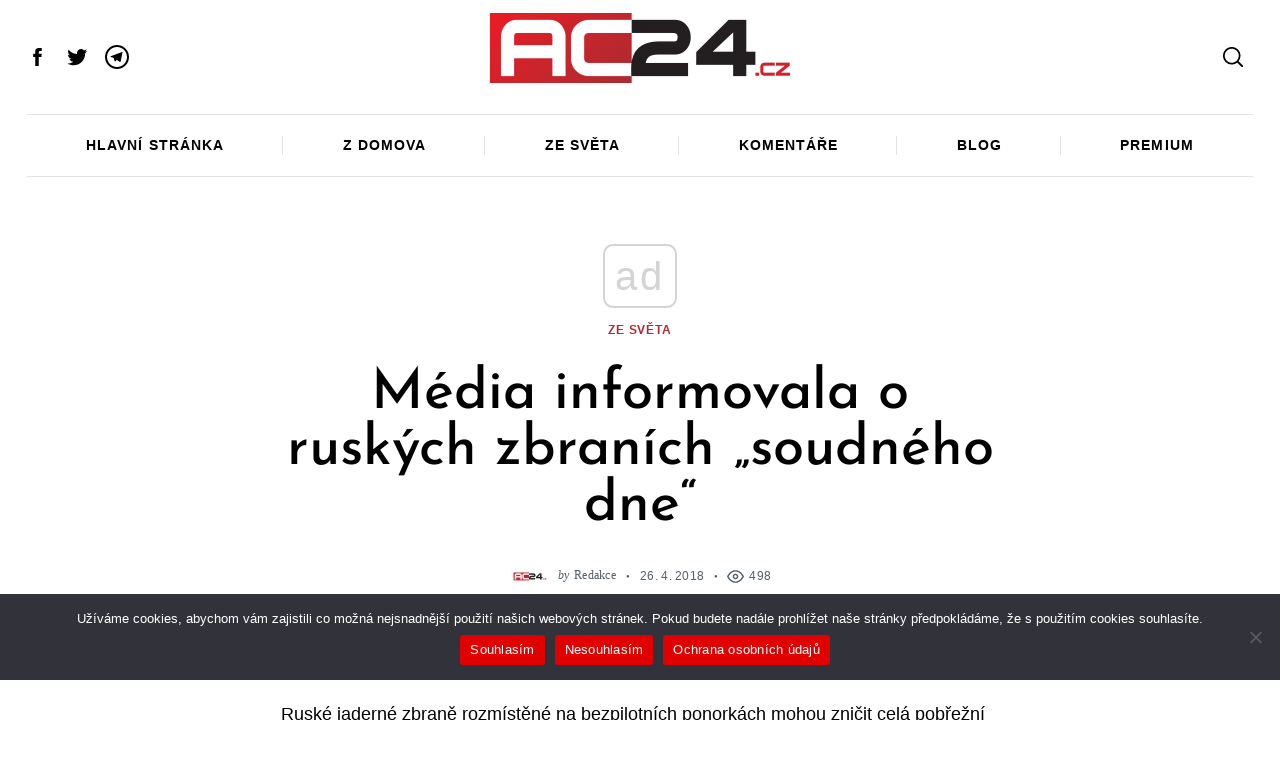

--- FILE ---
content_type: text/html; charset=UTF-8
request_url: https://www.ac24.cz/zpravy-ze-sveta/12793-media-informovala-o-ruskych-zbranich-soudneho-dne/
body_size: 46053
content:
 <!doctype html>
<html lang="cs">
<head>
    <meta charset="UTF-8">
    <meta name="viewport" content="width=device-width, minimum-scale=1">
    <meta name="theme-color" content="#000000">
    <link rel="profile" href="http://gmpg.org/xfn/11">
    <style id="jetpack-boost-critical-css">@media all{#cookie-notice .cn-button:not(.cn-button-custom){font-family:-apple-system,BlinkMacSystemFont,Arial,Roboto,"Helvetica Neue",sans-serif;font-weight:400;font-size:13px;text-align:center}#cookie-notice *{-webkit-box-sizing:border-box;-moz-box-sizing:border-box;box-sizing:border-box}#cookie-notice .cookie-notice-container{display:block}#cookie-notice.cookie-notice-hidden .cookie-notice-container{display:none}.cookie-notice-container{padding:15px 30px;text-align:center;width:100%;z-index:2}.cn-close-icon{position:absolute;right:15px;top:50%;margin-top:-10px;width:15px;height:15px;opacity:.5;padding:10px;outline:0}.cn-close-icon:after,.cn-close-icon:before{position:absolute;content:" ";height:15px;width:2px;top:3px;background-color:grey}.cn-close-icon:before{transform:rotate(45deg)}.cn-close-icon:after{transform:rotate(-45deg)}#cookie-notice .cn-button{margin:0 0 0 10px;display:inline-block}#cookie-notice .cn-button:not(.cn-button-custom){letter-spacing:.25px;margin:0 0 0 10px;text-transform:none;display:inline-block;touch-action:manipulation;white-space:nowrap;outline:0;box-shadow:none;text-shadow:none;border:none;-webkit-border-radius:3px;-moz-border-radius:3px;border-radius:3px;text-decoration:none;padding:8.5px 10px;line-height:1;color:inherit}.cn-text-container{margin:0 0 6px}.cn-buttons-container,.cn-text-container{display:inline-block}@media all and (max-width:900px){.cookie-notice-container #cn-notice-buttons,.cookie-notice-container #cn-notice-text{display:block}#cookie-notice .cn-button{margin:0 5px 5px}}@media all and (max-width:480px){.cookie-notice-container{padding:15px 25px}}}@media all{.byline a:not(.author-avatar),.comment-count a:not(.author-avatar),.post-navigation .post-nav--anchor-next,.post-navigation .post-nav--anchor-prev{position:relative;text-decoration:none;-webkit-backface-visibility:hidden;backface-visibility:hidden}.byline a:not(.author-avatar):before,.comment-count a:not(.author-avatar):before,.post-navigation .post-nav--anchor-next:before,.post-navigation .post-nav--anchor-prev:before{content:"";position:absolute;z-index:2;width:100%;height:1px;bottom:-2px;left:0;background-color:currentColor;visibility:hidden;transform:scaleX(0)}body{color:var(--site-color);font-size:1.25rem;line-height:1.6;background-color:var(--site-background);font-family:Arial,Helvetica sans-serif;-webkit-font-smoothing:antialiased}.entry-content p{margin-top:1.875rem;margin-bottom:1.875rem;overflow-wrap:break-word;word-wrap:break-word}.entry-content p>a{color:var(--content-link);text-decoration:none;box-shadow:inset 0-1px 0 var(--content-link)}html{line-height:1.15;-webkit-text-size-adjust:100%}body{margin:0}main{display:block}h1{font-size:2em;margin:.67em 0}a{background-color:transparent}img{border-style:none}button,input{font-family:inherit;font-size:100%;line-height:1.15;margin:0}button,input{overflow:visible}button{text-transform:none}button{-webkit-appearance:button}.screen-reader-text{clip:rect(1px,1px,1px,1px);position:absolute!important;height:1px;width:1px;overflow:hidden;word-wrap:normal!important}.rpr-svg-icon{display:inline-block;vertical-align:middle;fill:currentColor}.icon-button,.social-links--icons .menu-item a{display:flex;align-items:center;justify-content:center;width:2.2em;height:2.2em;text-decoration:none}html{font-size:90%}h1{font-size:28px;line-height:1.2}h4{font-size:20px;line-height:1.2}h1,h4{margin-top:0;font-style:normal}blockquote,figure,p{margin-top:0;margin-bottom:1.25rem}h1{margin-bottom:1.875rem}h4{margin-bottom:.9375rem}a{color:currentColor}.small-section-title{letter-spacing:0;font-size:1.375rem;text-transform:none}blockquote{color:inherit;font-size:1.375rem;font-family:inherit;line-height:inherit;border-width:0;border-style:solid;border-left-width:4px;padding-left:1.875rem;margin-left:0;margin-right:0}blockquote p{line-height:inherit}[type=search]{background-color:var(--site-background)}label{display:inline-block;padding:.33333rem 0;border-radius:0;font-size:1rem;line-height:1;white-space:nowrap;white-space:normal}input::-webkit-input-placeholder{opacity:.4}input::-moz-placeholder{opacity:.4}input:-ms-input-placeholder{opacity:.4}input::-ms-input-placeholder{opacity:.4}input::placeholder{opacity:.4}button{display:inline-block;vertical-align:middle;margin:0 0 1rem 0;padding:1.5em 2em;border:1px solid transparent;border-radius:3px;font-family:inherit;font-size:.75rem;-webkit-appearance:none;line-height:1;text-align:center;background-color:#000;color:#fff}button{font-family:sans-serif;letter-spacing:.125em;text-transform:uppercase}html{overflow-x:hidden;box-sizing:border-box;-ms-overflow-style:scrollbar}*,:after,:before{box-sizing:inherit}:root{--global-width:1404px}.row{max-width:1464px;margin-right:auto;margin-left:auto;display:flex;flex-flow:row wrap}.row .row{margin-right:-.625rem;margin-left:-.625rem}.row .row.collapse{margin-right:0;margin-left:0}.row:not(.expanded) .row{max-width:none}.row.collapse>.column{padding-right:0;padding-left:0}.column{flex:1 1 0px;padding-right:.625rem;padding-left:.625rem;min-width:0}.column.row.row{float:none;display:block}.row .column.row.row{margin-right:0;margin-left:0;padding-right:0;padding-left:0}.small-4{flex:0 0 33.33333%;max-width:33.33333%}.small-8{flex:0 0 66.66667%;max-width:66.66667%}.small-12{flex:0 0 100%;max-width:100%}.shrink{flex:0 0 auto;max-width:100%}.gutter-half{max-width:1434px}.hor-sep-b:after,.hor-sep-t:before{content:"";width:100vw;position:absolute;z-index:1;background-color:var(--site-separators-color)}.hor-sep-t{position:relative}.hor-sep-t:before{top:0;height:1px}.hor-sep-b{position:relative}.hor-sep-b:after{bottom:0;height:1px}.sep-b-post>.column+.column{position:relative}iframe,img{max-width:100%}img{height:auto}figure{margin:0}.avatar{display:block;border-radius:100%}.entry-image{position:relative;z-index:1;display:flex;flex-wrap:wrap;align-items:flex-start;justify-content:center}.entry-image a{position:relative;flex-basis:auto}.entry-image img{display:block}.entry-content>*{margin-top:1.25rem;margin-bottom:1.25rem}.entry-content>:first-child{margin-top:0}.wp-block-quote,blockquote{color:inherit;font-size:1.375rem;font-family:inherit;line-height:inherit;border-width:0;border-style:solid;border-left-width:4px;padding-left:1.875rem;margin-left:0;margin-right:0}.wp-block-quote p,blockquote p{line-height:inherit}.alignfull img{width:auto;display:block;margin:0 auto}.alignfull{width:100vw;max-width:100%}.alignfull{max-width:var(--global-width);margin-left:calc(50% - 50vw)}.byline,.comment-count,.post-date,.views-count{display:inline-flex;align-items:center;vertical-align:middle;white-space:nowrap;font-family:sans-serif;font-size:.8125rem}.byline a:not(.author-avatar),.comment-count a:not(.author-avatar){color:currentColor}.byline+.post-date:before,.comment-count+.views-count:before,.post-date+.comment-count:before{content:"●";font-size:.5em;margin:0 1.6em}.updated:not(.published){display:none}.byline+.post-date{margin-left:-4px}.byline+.post-date .entry-date{white-space:nowrap}.comment-count .count-number,.views-count .count-number{margin-left:5px}.comment-count+.views-count,.post-date+.comment-count{margin-left:-5px}.entry-category{letter-spacing:.07em;text-transform:uppercase;font-size:.6875rem;font-weight:700;margin-left:-5px;margin-right:-5px}.entry-category a{color:currentColor;text-decoration:none;display:inline-block;margin-left:5px;margin-right:5px}.by-category--color{color:var(--category-color)}.entry-meta span{letter-spacing:.3px}.byline i+.author{margin-left:.4em}.byline .author-avatar{margin-right:.625rem}.entry-image{margin-bottom:0}.entry-title a{color:currentColor;text-decoration:none}.single-post-column{max-width:64.87502rem}.author-box .author-avatar{display:inline-block}.author-box .author-avatar img{margin:auto}.author-box .author-avatar+.byline{margin-left:0}.author-box .byline{color:inherit;display:block;font-family:inherit;margin-bottom:.625rem}.author-box .byline a{opacity:1}.author-box .byline .author{display:block;font-size:1.375rem}.post-navigation .post-nav--anchor-next,.post-navigation .post-nav--anchor-prev{display:block;font-size:1rem;font-family:var(--headings-font-family);letter-spacing:.02em;line-height:1;white-space:nowrap;margin-bottom:.625rem}.post-navigation .entry-image:after{content:"";position:absolute;top:0;left:0;bottom:0;right:0;z-index:0;opacity:.3;background-color:#000}.post-navigation .nav-arrow{position:absolute;z-index:2;top:0;left:0;width:100%;height:100%;display:flex;align-items:center;justify-content:center}.post-navigation .nav-arrow .rpr-svg-icon{width:4em;height:4em;color:#fff}.site{background-color:inherit}.site-header{position:relative;z-index:148}.site-header,.site-header *{background-color:inherit}.header--container{position:relative;z-index:2}.header-row{padding-top:.625rem;padding-bottom:.625rem}.header-elm-holder{display:flex;height:100%;align-items:center}.custom-logo{display:block}.custom-logo-link{display:block}.menu{margin:0;padding:0;list-style:none}.menu a{text-decoration:none}.menu>li>a{font-size:1em;white-space:nowrap}.header-dropdown--content{opacity:0;position:absolute;min-width:180px;z-index:149;top:100%;padding:.625rem 0;border:2px solid currentColor;box-shadow:0 30px 60px -30px rgba(0,0,0,.25)}.header-dropdown--content:before{content:"";position:absolute;z-index:2;top:-6px;width:8px;height:8px;border-style:solid;border-color:inherit;border-width:2px 0 0 2px;transform:rotate(45deg);background-color:inherit}.menu-layout--grid>li{position:relative;flex-grow:1}.menu-layout--grid>li>a{display:flex;justify-content:center;padding-top:1.4em;padding-bottom:1.4em}.main-navigation{font-size:1rem}.main-navigation .menu>li>a{text-transform:uppercase;letter-spacing:.07em;font-weight:700}.social-links-menu{margin-left:-.625rem;margin-right:-.625rem}.social-links--icons .menu-item a .rpr-svg-icon{width:24px;height:24px}.header-dropdown{position:relative}.dropdown-right .header-dropdown--content{right:0}.dropdown-right .header-dropdown--content:before{right:.76em}.header-dropdown .social-navigation{overflow:hidden}.sticky-navbar{position:fixed;z-index:149;top:0;left:0;width:100%;opacity:0;transform:translate3d(0,-100%,0);will-change:opacity,transform;-webkit-backface-visibility:hidden;backface-visibility:hidden;transform-style:preserve-3d}.sticky-navbar .main-navigation{font-size:.8rem}.sticky-navbar .menu-layout--grid>li:after{display:none}.sticky-navbar .menu-layout--grid>li>a{padding-top:1em;padding-bottom:1em}.sticky-navbar__shadow{box-shadow:0 1px 10px 0 rgba(0,0,0,.1)}.site-offcanvas{position:fixed;top:0;left:0;width:100%;height:100%;overflow:hidden;z-index:999991}.site-offcanvas:after{content:"";position:fixed;left:0;top:0;width:100%;height:100%;background-color:rgba(0,0,0,.1);opacity:0;will-change:opacity}.offcanvas-panel{position:fixed;z-index:1;top:0;right:0;width:100%;height:100%}.hamburger-icon{width:80%;height:100%;position:relative}.hamburger-icon:after,.hamburger-icon:before{content:"";display:block;width:100%;height:2px;position:absolute;background-color:currentColor}.hamburger-icon:before{top:calc(50% - 6px)}.hamburger-icon:after{bottom:calc(50% - 6px)}.close-icon{width:50%;height:100%;position:relative}.close-icon:after,.close-icon:before{content:"";display:block;width:100%;height:2px;position:absolute;top:50%;margin-top:-1px;background-color:currentColor}.close-icon:before{transform:rotate(45deg)}.close-icon:after{transform:rotate(-45deg)}.offcanvas-close{font-size:1.25rem;right:-.8rem}.offcanvas-panel--slide{width:100%;max-width:50vw;background-color:#fff;will-change:transform;transform:translate3d(100%,0,0)}.offcanvas-panel--inner{max-width:732px;height:100%;overflow-x:hidden;background-color:inherit}.offcanvas-panel--inner .column{padding-left:1.875rem;padding-right:1.875rem}.offcanvas-panel--modal{opacity:0}.offcanvas-panel--modal .offcanvas-close{position:absolute;top:0;z-index:2;transform:scale3d(0,0,1)}.modal--search-form{opacity:0;transform:scale3d(.8,.8,1)}.modal--search-form .search-form{margin-top:-10vh}.modal--search-form .search-form label{display:inline}.modal--search-form .search-form .input-holder{height:auto;z-index:2}.modal--search-form .search-form .input-holder:after{content:"";position:absolute;z-index:1;left:0;bottom:0;width:100%;height:2px;background-color:currentColor}.modal--search-form .search-form .search-field{font-size:8vmin;height:auto;padding:0;border:0;background-color:transparent}.modal--search-form .search-form .search-submit{display:none}.offcanvas-sidebar{flex-grow:1;overflow:auto}.offcanvas-sidebar--header{margin-bottom:1.875rem}.offcanvas-sidebar--header .row{position:relative;height:100%}.offcanvas-sidebar-header__separator{height:1px;background-color:currentColor;opacity:.2}.offcanvas-sidebar--block{margin-bottom:.9375rem}.offcanvas-sidebar .menu li:not(:last-child):after,.offcanvas-sidebar .widget_nav_menu li:not(:last-child):after{display:none}.offcanvas-social-navigation{padding:1.25rem 0;background-color:inherit}.offcanvas-social-navigation .social-links-menu{flex-wrap:wrap}.offcanvas-social-navigation .menu-item a{width:2.5em;height:2.5em}.offcanvas-social-navigation .menu-item a svg{width:20px;height:20px}.offcanvas-sidebar--search .search-form .input-holder:after{opacity:0;content:"";position:absolute;top:0;left:0;right:0;bottom:0;background-color:currentColor}.offcanvas-sidebar--search .search-form .input-holder .search-field{position:relative;z-index:1;padding:0;border:none;color:currentColor;background-color:transparent}.widget a{text-decoration:none}.widget [type=submit]{width:100%}.widget:not(:last-of-type){margin-bottom:1.875rem}.widget:not(:last-of-type):after{content:"";display:block;height:1px;background-color:var(--site-separators-color);margin-top:1.875rem}.widget-title{display:block;margin-bottom:1.25rem}.search-form label{padding:0;display:block}.search-form .input-holder{height:50px;position:relative}.search-form .search-field{width:100%;height:100%;margin-bottom:0;padding:0 20px}.search-form .search-submit{position:absolute;z-index:1;top:50%;right:2px;margin:0;padding:0;width:44px;height:44px;border:none;color:currentColor;background-color:transparent;transform:translateY(-50%)}.widget_nav_menu li{position:relative;display:flex;flex-wrap:wrap;align-items:center;padding-top:.4em;padding-bottom:.4em}.widget_nav_menu li a{flex-grow:1}.widget_nav_menu a{display:flex;align-items:center;min-height:32px}.back-top{position:fixed;z-index:999;right:10px;bottom:10px;background:#000;color:#fff;border-radius:100%;opacity:0;-webkit-backface-visibility:hidden;backface-visibility:hidden}.aligncenter{clear:both;margin-left:auto;margin-right:auto}.clearfix:after,.clearfix:before{content:"";display:table}.clearfix:after{clear:both}.u-items--center{justify-content:center}.u-items--end{justify-content:flex-end}.u-items--middle{align-items:center}.text-center{text-align:center}.u-relative{position:relative}.u-absolute{position:absolute}.u-sticky{position:-webkit-sticky;position:sticky;top:0}.u-pos--l{left:0}.u-pos--r{right:0}.u-pos--t{top:0}.u-flex,.u-flex--column{display:flex}.u-flex--column{flex-direction:column}.u-height--full{height:100%;flex-grow:1}.small-mt-1{margin-top:.9375rem}.small-mb-1{margin-bottom:.9375rem}.small-mb-2{margin-bottom:1.875rem}@media screen and (min-width:640px){h1{font-size:calc(4.45026vw - .48168px)}h4{font-size:calc(1.3089vw + 11.62304px)}}@media screen and (min-width:40em){.small-section-title{font-size:1.675rem}.row .row{margin-right:-.9375rem;margin-left:-.9375rem}.column{padding-right:.9375rem;padding-left:.9375rem}.medium-3{flex:0 0 25%;max-width:25%}.medium-6{flex:0 0 50%;max-width:50%}.medium-12{flex:0 0 100%;max-width:100%}.entry-category{font-size:.8125rem}.post-content__side-padding{padding-left:1.875rem;padding-right:1.875rem}.single-with-sidebar .alignfull{max-width:calc(100% + (2*1.875rem));margin-left:-1.875rem}.back-top{right:30px;bottom:30px}.medium-mt-2{margin-top:1.875rem}.medium-mb-3{margin-bottom:2.8125rem}}@media screen and (min-width:40em) and (max-width:63.99875em){.hide-for-medium-only{display:none!important}}@media screen and (min-width:64em){h1{line-height:1}h4{line-height:1.15}blockquote,figure,p{margin-bottom:1.875rem}.row .row{margin-right:-1.875rem;margin-left:-1.875rem}.column{padding-right:1.875rem;padding-left:1.875rem}.large-10{flex:0 0 83.33333%;max-width:83.33333%}.gutter-half>.column{padding-left:.9375rem;padding-right:.9375rem}.row .gutter-half.row{margin-left:-.9375rem;margin-right:-.9375rem}.sep-b-post>.column+.column:before{content:"";position:absolute;top:0;left:0;width:1px;height:100%;background-color:var(--site-separators-color)}.entry-content>*{margin-top:2.8125rem;margin-bottom:2.8125rem}.post-navigation .post-nav--anchor-next,.post-navigation .post-nav--anchor-prev{display:none}.menu-layout--grid>li:not(:last-of-type):after{content:"";position:absolute;top:35%;right:0;width:1px;height:30%;background-color:var(--site-separators-color)}.offcanvas-panel--inner{padding-left:5%}.offcanvas-sidebar-header__separator{margin-bottom:1.875rem}.offcanvas-sidebar--block{margin-bottom:1.875rem}.offcanvas-social-navigation .menu-item a svg{width:26px;height:26px}.widget:not(:last-of-type){margin-bottom:2.8125rem}.widget:not(:last-of-type):after{margin-top:2.8125rem}.large-mb-4{margin-bottom:3.75rem}}@media screen and (min-width:75em){.row .row{margin-right:-1.875rem;margin-left:-1.875rem}.post-content__side-padding{padding-left:5.625rem;padding-right:5.625rem}.single-with-sidebar .main-sidebar{margin-left:3.75rem}.single-with-sidebar.sep-b-post>.column+.column:before{left:-1.875rem}.hide-for-x-large{display:none!important}.x-large-mb-4{margin-bottom:3.75rem}}@media screen and (min-width:87.75em){html{font-size:100%}.alignfull{margin-left:calc(50% - var(--global-width)/ 2)}.single-with-sidebar .alignfull{max-width:calc(var(--content-width) + 11.25rem);margin-left:calc(50% - (var(--content-width) + 11.25rem)/ 2)}}@media screen and (min-width:1404px){h1{font-size:62px}h4{font-size:30px}}@media screen and (max-width:39.99875em){.entry-image img{width:100vw}.comment-count+.views-count,.post-date+.comment-count{display:block;margin:.625rem auto}.comment-count+.views-count:before,.post-date+.comment-count:before{display:none}.hide-for-small-only{display:none!important}}@media screen and (max-width:63.99875em){.menu-layout--grid{flex-wrap:nowrap;overflow-x:scroll;overflow-y:hidden;scrollbar-width:none}.menu-layout--grid::-webkit-scrollbar{display:none}.menu-layout--grid>li>a{padding:1em}.offcanvas-panel--slide{max-width:85vw}.show-for-large{display:none!important}}@media (max-width:320px){.offcanvas-sidebar--search .search-form .input-holder .search-submit{display:none}}@media screen and (max-width:74.99875em){.show-for-x-large{display:none!important}}}@media all{.social-sharing .icon-button{color:#000;background-color:#eee;width:2.5em;height:2.5em;border-radius:100%;margin-left:.5rem;margin-right:.5rem;margin-bottom:.5rem}.social-sharing .icons-multi-color .share-facebook{color:#fff;background-color:#3b5999}.social-sharing .icons-multi-color .share-twitter{color:#fff;background-color:#55acee}.social-sharing .icons-multi-color .share-telegram{color:#fff;background-color:#1e96c8}.icons-list{display:flex;flex-wrap:wrap;margin-top:1.875rem;margin-bottom:.9375rem}.widget-posts__item .entry-image{flex:0 0 33.33333%;justify-content:flex-start}.widget-posts__item .entry-title{font-size:1.125rem;line-height:1.4;margin-bottom:0;text-align:start}@media screen and (min-width:40em){.social-sharing .icon-button{margin-bottom:0}.icons-list{margin-top:3.75rem;margin-bottom:0}.main-sidebar .widget-posts__thumb-small{display:none}}@media screen and (min-width:40em) and (max-width:63.99875em){.main-sidebar .widget-posts__listing{flex-wrap:wrap}.main-sidebar .widget-posts__item{flex:0 0 100%}.main-sidebar .widget-posts__item:not(:first-of-type){padding-top:.9375rem}.main-sidebar .widget-posts__item:not(:last-of-type){padding-bottom:.9375rem}.main-sidebar .widget-posts__item.hor-sep-t:before{opacity:.2}.main-sidebar .widget-posts__item:not(.widget-posts__first-post){padding-top:1.875rem}.main-sidebar .widget-posts__item:not(.widget-posts__first-post) .entry-image{display:none}.main-sidebar .widget-posts__item .entry-details,.main-sidebar .widget-posts__item .entry-image{flex:0 0 100%}.main-sidebar .widget-posts__item .entry-image{order:0;margin-bottom:.9375rem;justify-content:center}.main-sidebar .widget-posts__item .entry-image a,.main-sidebar .widget-posts__item .entry-image img{width:100%}}@media screen and (min-width:64em){.main-sidebar .widget-posts__listing{flex-wrap:wrap}.main-sidebar .widget-posts__item{flex:0 0 100%}.main-sidebar .widget-posts__item:not(:first-of-type){padding-top:.9375rem}.main-sidebar .widget-posts__item:not(:last-of-type){padding-bottom:.9375rem}.main-sidebar .widget-posts__item.hor-sep-t:before{opacity:.2}.main-sidebar .entry-image{order:1;justify-content:flex-end}.main-sidebar .widget-posts__first-post .entry-details,.main-sidebar .widget-posts__first-post .entry-image{flex:0 0 100%}.main-sidebar .widget-posts__first-post .entry-image{order:0;margin-bottom:.9375rem;justify-content:center}}@media screen and (max-width:39.99875em){.main-sidebar .widget-posts__thumb-large{display:none}.main-sidebar .widget-posts__listing{flex-wrap:nowrap;overflow-y:scroll}.main-sidebar .widget-posts__listing [class*=hor-sep]:after,.main-sidebar .widget-posts__listing [class*=hor-sep]:before{display:none}.main-sidebar .widget-posts__item{flex:0 0 80%;padding-top:0;padding-bottom:0}.main-sidebar .widget-posts__item .entry-details,.main-sidebar .widget-posts__item .entry-image{padding-top:0;padding-bottom:0}.main-sidebar .widget-posts__item .entry-image{order:0;flex:0 0 auto}}}@media all{.aligncenter img{margin:0 auto 1em auto;display:block}input[type=search]::-webkit-search-cancel-button,input[type=search]::-webkit-search-results-button{-webkit-appearance:none}input[type=search]{-webkit-appearance:textfield;-webkit-box-sizing:border-box}@media only screen and (max-width:767px){html{overflow:auto!important;margin-right:0!important}}@media only screen and (min-width:768px){html{overflow:auto!important;margin-right:0!important}}}@media all{.wp-block-embed{overflow-wrap:break-word}.wp-block-embed iframe{max-width:100%}.wp-block-embed__wrapper{position:relative}.wp-embed-responsive .wp-has-aspect-ratio .wp-block-embed__wrapper:before{content:"";display:block;padding-top:50%}.wp-embed-responsive .wp-has-aspect-ratio iframe{bottom:0;height:100%;left:0;position:absolute;right:0;top:0;width:100%}.wp-embed-responsive .wp-embed-aspect-16-9 .wp-block-embed__wrapper:before{padding-top:56.25%}ul{box-sizing:border-box}.wp-block-quote{box-sizing:border-box}.wp-block-quote{overflow-wrap:break-word}.wp-block-video{box-sizing:border-box}.wp-block-video video{vertical-align:middle;width:100%}.entry-content{counter-reset:footnotes}.aligncenter{clear:both}.screen-reader-text{clip:rect(1px,1px,1px,1px);word-wrap:normal!important;border:0;-webkit-clip-path:inset(50%);clip-path:inset(50%);height:1px;margin:-1px;overflow:hidden;padding:0;position:absolute;width:1px}:where(figure){margin:0 0 1em}}@media all{.screen-reader-text{border:0;clip:rect(1px,1px,1px,1px);clip-path:inset(50%);height:1px;margin:-1px;overflow:hidden;padding:0;position:absolute!important;width:1px;word-wrap:normal!important}}@media all{.wp-block-embed{overflow-wrap:break-word}.wp-block-embed iframe{max-width:100%}.wp-block-embed__wrapper{position:relative}.wp-embed-responsive .wp-has-aspect-ratio .wp-block-embed__wrapper:before{content:"";display:block;padding-top:50%}.wp-embed-responsive .wp-has-aspect-ratio iframe{bottom:0;height:100%;left:0;position:absolute;right:0;top:0;width:100%}.wp-embed-responsive .wp-embed-aspect-16-9 .wp-block-embed__wrapper:before{padding-top:56.25%}ul{box-sizing:border-box}.wp-block-quote{box-sizing:border-box}.wp-block-quote{overflow-wrap:break-word}.wp-block-video{box-sizing:border-box}.wp-block-video video{vertical-align:middle;width:100%}.entry-content{counter-reset:footnotes}.aligncenter{clear:both}.screen-reader-text{clip:rect(1px,1px,1px,1px);word-wrap:normal!important;border:0;-webkit-clip-path:inset(50%);clip-path:inset(50%);height:1px;margin:-1px;overflow:hidden;padding:0;position:absolute;width:1px}:where(figure){margin:0 0 1em}#cookie-notice .cn-button:not(.cn-button-custom){font-family:-apple-system,BlinkMacSystemFont,Arial,Roboto,"Helvetica Neue",sans-serif;font-weight:400;font-size:13px;text-align:center}#cookie-notice *{-webkit-box-sizing:border-box;-moz-box-sizing:border-box;box-sizing:border-box}#cookie-notice .cookie-notice-container{display:block}#cookie-notice.cookie-notice-hidden .cookie-notice-container{display:none}.cookie-notice-container{padding:15px 30px;text-align:center;width:100%;z-index:2}.cn-close-icon{position:absolute;right:15px;top:50%;margin-top:-10px;width:15px;height:15px;opacity:.5;padding:10px;outline:0}.cn-close-icon:after,.cn-close-icon:before{position:absolute;content:" ";height:15px;width:2px;top:3px;background-color:grey}.cn-close-icon:before{transform:rotate(45deg)}.cn-close-icon:after{transform:rotate(-45deg)}#cookie-notice .cn-button{margin:0 0 0 10px;display:inline-block}#cookie-notice .cn-button:not(.cn-button-custom){letter-spacing:.25px;margin:0 0 0 10px;text-transform:none;display:inline-block;touch-action:manipulation;white-space:nowrap;outline:0;box-shadow:none;text-shadow:none;border:none;-webkit-border-radius:3px;-moz-border-radius:3px;border-radius:3px;text-decoration:none;padding:8.5px 10px;line-height:1;color:inherit}.cn-text-container{margin:0 0 6px}.cn-buttons-container,.cn-text-container{display:inline-block}@media all and (max-width:900px){.cookie-notice-container #cn-notice-buttons,.cookie-notice-container #cn-notice-text{display:block}#cookie-notice .cn-button{margin:0 5px 5px}}@media all and (max-width:480px){.cookie-notice-container{padding:15px 25px}}.byline a:not(.author-avatar),.comment-count a:not(.author-avatar),.post-navigation .post-nav--anchor-next,.post-navigation .post-nav--anchor-prev{position:relative;text-decoration:none;-webkit-backface-visibility:hidden;backface-visibility:hidden}.byline a:not(.author-avatar):before,.comment-count a:not(.author-avatar):before,.post-navigation .post-nav--anchor-next:before,.post-navigation .post-nav--anchor-prev:before{content:"";position:absolute;z-index:2;width:100%;height:1px;bottom:-2px;left:0;background-color:currentColor;visibility:hidden;transform:scaleX(0)}body{color:var(--site-color);font-size:1.25rem;line-height:1.6;background-color:var(--site-background);font-family:Arial,Helvetica sans-serif;-webkit-font-smoothing:antialiased}.entry-content p{margin-top:1.875rem;margin-bottom:1.875rem;overflow-wrap:break-word;word-wrap:break-word}.entry-content p>a{color:var(--content-link);text-decoration:none;box-shadow:inset 0-1px 0 var(--content-link)}html{line-height:1.15;-webkit-text-size-adjust:100%}body{margin:0}main{display:block}h1{font-size:2em;margin:.67em 0}a{background-color:transparent}img{border-style:none}button,input{font-family:inherit;font-size:100%;line-height:1.15;margin:0}button,input{overflow:visible}button{text-transform:none}button{-webkit-appearance:button}[type=search]{-webkit-appearance:textfield;outline-offset:-2px}.screen-reader-text{clip:rect(1px,1px,1px,1px);position:absolute!important;height:1px;width:1px;overflow:hidden;word-wrap:normal!important}.rpr-svg-icon{display:inline-block;vertical-align:middle;fill:currentColor}.icon-button,.social-links--icons .menu-item a{display:flex;align-items:center;justify-content:center;width:2.2em;height:2.2em;text-decoration:none}html{font-size:90%}h1{font-size:28px;line-height:1.2}h4{font-size:20px;line-height:1.2}h1,h4{margin-top:0;font-style:normal}blockquote,figure,p{margin-top:0;margin-bottom:1.25rem}h1{margin-bottom:1.875rem}h4{margin-bottom:.9375rem}a{color:currentColor}.small-section-title{letter-spacing:0;font-size:1.375rem;text-transform:none}blockquote{color:inherit;font-size:1.375rem;font-family:inherit;line-height:inherit;border-width:0;border-style:solid;border-left-width:4px;padding-left:1.875rem;margin-left:0;margin-right:0}blockquote p{line-height:inherit}input[type=search]::-webkit-search-cancel-button,input[type=search]::-webkit-search-results-button{display:none}[type=search]{display:block;box-sizing:border-box;width:100%;height:2.4375rem;margin:0 0 1rem;padding:.5rem;border:1px solid #cacaca;border-radius:0;background-color:#fff;box-shadow:none;font-family:inherit;font-size:1rem;font-weight:400;line-height:1.5;color:currentColor;-webkit-appearance:none;-moz-appearance:none;appearance:none}input[type=search]{box-sizing:border-box}[type=search]{background-color:var(--site-background)}label{display:inline-block;padding:.33333rem 0;border-radius:0;font-size:1rem;line-height:1;white-space:nowrap;white-space:normal}input::-webkit-input-placeholder{opacity:.4}input::-moz-placeholder{opacity:.4}input:-ms-input-placeholder{opacity:.4}input::-ms-input-placeholder{opacity:.4}input::placeholder{opacity:.4}button{display:inline-block;vertical-align:middle;margin:0 0 1rem;padding:1.5em 2em;border:1px solid transparent;border-radius:3px;font-family:inherit;font-size:.75rem;-webkit-appearance:none;line-height:1;text-align:center;background-color:#000;color:#fff}button{font-family:sans-serif;letter-spacing:.125em;text-transform:uppercase}html{overflow-x:hidden;box-sizing:border-box;-ms-overflow-style:scrollbar}*,:after,:before{box-sizing:inherit}:root{--global-width:1404px}.row{max-width:1464px;margin-right:auto;margin-left:auto;display:flex;flex-flow:row wrap}.row .row{margin-right:-.625rem;margin-left:-.625rem}.row .row.collapse{margin-right:0;margin-left:0}.row:not(.expanded) .row{max-width:none}.row.collapse>.column{padding-right:0;padding-left:0}.column{flex:1 1 0px;padding-right:.625rem;padding-left:.625rem;min-width:0}.column.row.row{float:none;display:block}.row .column.row.row{margin-right:0;margin-left:0;padding-right:0;padding-left:0}.small-4{flex:0 0 33.33333%;max-width:33.33333%}.small-8{flex:0 0 66.66667%;max-width:66.66667%}.small-12{flex:0 0 100%;max-width:100%}.shrink{flex:0 0 auto;max-width:100%}.gutter-half{max-width:1434px}.hor-sep-b:after,.hor-sep-t:before{content:"";width:100vw;position:absolute;z-index:1;background-color:var(--site-separators-color)}.hor-sep-t{position:relative}.hor-sep-t:before{top:0;height:1px}.hor-sep-b{position:relative}.hor-sep-b:after{bottom:0;height:1px}.sep-b-post>.column+.column{position:relative}iframe,img{max-width:100%}img{height:auto}figure{margin:0}.avatar{display:block;border-radius:100%}.entry-image{position:relative;z-index:1;display:flex;flex-wrap:wrap;align-items:flex-start;justify-content:center}.entry-image a{position:relative;flex-basis:auto}.entry-image img{display:block}.entry-content>*{margin-top:1.25rem;margin-bottom:1.25rem}.entry-content>:first-child{margin-top:0}.wp-block-quote,blockquote{color:inherit;font-size:1.375rem;font-family:inherit;line-height:inherit;border-width:0;border-style:solid;border-left-width:4px;padding-left:1.875rem;margin-left:0;margin-right:0}.wp-block-quote p,blockquote p{line-height:inherit}.alignfull img{width:auto;display:block;margin:0 auto}.alignfull{width:100vw;max-width:100%}.alignfull{max-width:var(--global-width);margin-left:calc(50% - 50vw)}.byline,.comment-count,.post-date,.views-count{display:inline-flex;align-items:center;vertical-align:middle;white-space:nowrap;font-family:sans-serif;font-size:.8125rem}.byline a:not(.author-avatar),.comment-count a:not(.author-avatar){color:currentColor}.byline+.post-date:before,.comment-count+.views-count:before,.post-date+.comment-count:before{content:"●";font-size:.5em;margin:0 1.6em}.updated:not(.published){display:none}.byline+.post-date{margin-left:-4px}.byline+.post-date .entry-date{white-space:nowrap}.comment-count .count-number,.views-count .count-number{margin-left:5px}.comment-count+.views-count,.post-date+.comment-count{margin-left:-5px}.entry-category{letter-spacing:.07em;text-transform:uppercase;font-size:.6875rem;font-weight:700;margin-left:-5px;margin-right:-5px}.entry-category a{color:currentColor;text-decoration:none;display:inline-block;margin-left:5px;margin-right:5px}.by-category--color{color:var(--category-color)}.entry-meta span{letter-spacing:.3px}.byline i+.author{margin-left:.4em}.byline .author-avatar{margin-right:.625rem}.entry-image{margin-bottom:0}.entry-title a{color:currentColor;text-decoration:none}.single-post-column{max-width:64.87502rem}.author-box .author-avatar{display:inline-block}.author-box .author-avatar img{margin:auto}.author-box .author-avatar+.byline{margin-left:0}.author-box .byline{color:inherit;display:block;font-family:inherit;margin-bottom:.625rem}.author-box .byline a{opacity:1}.author-box .byline .author{display:block;font-size:1.375rem}.post-navigation .post-nav--anchor-next,.post-navigation .post-nav--anchor-prev{display:block;font-size:1rem;font-family:var(--headings-font-family);letter-spacing:.02em;line-height:1;white-space:nowrap;margin-bottom:.625rem}.post-navigation .entry-image:after{content:"";position:absolute;top:0;left:0;bottom:0;right:0;z-index:0;opacity:.3;background-color:#000}.post-navigation .nav-arrow{position:absolute;z-index:2;top:0;left:0;width:100%;height:100%;display:flex;align-items:center;justify-content:center}.post-navigation .nav-arrow .rpr-svg-icon{width:4em;height:4em;color:#fff}.site{background-color:inherit}.site-header{position:relative;z-index:148}.site-header,.site-header *{background-color:inherit}.header--container{position:relative;z-index:2}.header-row{padding-top:.625rem;padding-bottom:.625rem}.header-elm-holder{display:flex;height:100%;align-items:center}.custom-logo{display:block}.custom-logo-link{display:block}.menu{margin:0;padding:0;list-style:none}.menu a{text-decoration:none}.menu>li>a{font-size:1em;white-space:nowrap}.header-dropdown--content{opacity:0;position:absolute;min-width:180px;z-index:149;top:100%;padding:.625rem 0;border:2px solid currentColor;box-shadow:0 30px 60px -30px rgba(0,0,0,.25)}.header-dropdown--content:before{content:"";position:absolute;z-index:2;top:-6px;width:8px;height:8px;border-style:solid;border-color:inherit;border-width:2px 0 0 2px;transform:rotate(45deg);background-color:inherit}.menu-layout--grid>li{position:relative;flex-grow:1}.menu-layout--grid>li>a{display:flex;justify-content:center;padding-top:1.4em;padding-bottom:1.4em}.main-navigation{font-size:1rem}.main-navigation .menu>li>a{text-transform:uppercase;letter-spacing:.07em;font-weight:700}.social-links-menu{margin-left:-.625rem;margin-right:-.625rem}.social-links--icons .menu-item a .rpr-svg-icon{width:24px;height:24px}.header-dropdown{position:relative}.dropdown-right .header-dropdown--content{right:0}.dropdown-right .header-dropdown--content:before{right:.76em}.header-dropdown .social-navigation{overflow:hidden}.sticky-navbar{position:fixed;z-index:149;top:0;left:0;width:100%;opacity:0;transform:translate3d(0,-100%,0);will-change:opacity,transform;-webkit-backface-visibility:hidden;backface-visibility:hidden;transform-style:preserve-3d}.sticky-navbar .main-navigation{font-size:.8rem}.sticky-navbar .menu-layout--grid>li:after{display:none}.sticky-navbar .menu-layout--grid>li>a{padding-top:1em;padding-bottom:1em}.sticky-navbar__shadow{box-shadow:0 1px 10px 0 rgba(0,0,0,.1)}.site-offcanvas{position:fixed;top:0;left:0;width:100%;height:100%;overflow:hidden;z-index:999991}.site-offcanvas:after{content:"";position:fixed;left:0;top:0;width:100%;height:100%;background-color:rgba(0,0,0,.1);opacity:0;will-change:opacity}.offcanvas-panel{position:fixed;z-index:1;top:0;right:0;width:100%;height:100%}.hamburger-icon{width:80%;height:100%;position:relative}.hamburger-icon:after,.hamburger-icon:before{content:"";display:block;width:100%;height:2px;position:absolute;background-color:currentColor}.hamburger-icon:before{top:calc(50% - 6px)}.hamburger-icon:after{bottom:calc(50% - 6px)}.close-icon{width:50%;height:100%;position:relative}.close-icon:after,.close-icon:before{content:"";display:block;width:100%;height:2px;position:absolute;top:50%;margin-top:-1px;background-color:currentColor}.close-icon:before{transform:rotate(45deg)}.close-icon:after{transform:rotate(-45deg)}.offcanvas-close{font-size:1.25rem;right:-.8rem}.offcanvas-panel--slide{width:100%;max-width:50vw;background-color:#fff;will-change:transform;transform:translate3d(100%,0,0)}.offcanvas-panel--inner{max-width:732px;height:100%;overflow-x:hidden;background-color:inherit}.offcanvas-panel--inner .column{padding-left:1.875rem;padding-right:1.875rem}.offcanvas-panel--modal{opacity:0}.offcanvas-panel--modal .offcanvas-close{position:absolute;top:0;z-index:2;transform:scale3d(0,0,1)}.modal--search-form{opacity:0;transform:scale3d(.8,.8,1)}.modal--search-form .search-form{margin-top:-10vh}.modal--search-form .search-form label{display:inline}.modal--search-form .search-form .input-holder{height:auto;z-index:2}.modal--search-form .search-form .input-holder:after{content:"";position:absolute;z-index:1;left:0;bottom:0;width:100%;height:2px;background-color:currentColor}.modal--search-form .search-form .search-field{font-size:8vmin;height:auto;padding:0;border:0;background-color:transparent}.modal--search-form .search-form .search-submit{display:none}.offcanvas-sidebar{flex-grow:1;overflow:auto}.offcanvas-sidebar--header{margin-bottom:1.875rem}.offcanvas-sidebar--header .row{position:relative;height:100%}.offcanvas-sidebar-header__separator{height:1px;background-color:currentColor;opacity:.2}.offcanvas-sidebar--block{margin-bottom:.9375rem}.offcanvas-sidebar .menu li:not(:last-child):after,.offcanvas-sidebar .widget_nav_menu li:not(:last-child):after{display:none}.offcanvas-social-navigation{padding:1.25rem 0;background-color:inherit}.offcanvas-social-navigation .social-links-menu{flex-wrap:wrap}.offcanvas-social-navigation .menu-item a{width:2.5em;height:2.5em}.offcanvas-social-navigation .menu-item a svg{width:20px;height:20px}.offcanvas-sidebar--search .search-form .input-holder:after{opacity:0;content:"";position:absolute;top:0;left:0;right:0;bottom:0;background-color:currentColor}.offcanvas-sidebar--search .search-form .input-holder .search-field{position:relative;z-index:1;padding:0;border:none;color:currentColor;background-color:transparent}.widget a{text-decoration:none}.widget [type=submit]{width:100%}.widget:not(:last-of-type){margin-bottom:1.875rem}.widget:not(:last-of-type):after{content:"";display:block;height:1px;background-color:var(--site-separators-color);margin-top:1.875rem}.widget-title{display:block;margin-bottom:1.25rem}.search-form label{padding:0;display:block}.search-form .input-holder{height:50px;position:relative}.search-form .search-field{width:100%;height:100%;margin-bottom:0;padding:0 20px}.search-form .search-submit{position:absolute;z-index:1;top:50%;right:2px;margin:0;padding:0;width:44px;height:44px;border:none;color:currentColor;background-color:transparent;transform:translateY(-50%)}.widget_nav_menu li{position:relative;display:flex;flex-wrap:wrap;align-items:center;padding-top:.4em;padding-bottom:.4em}.widget_nav_menu li a{flex-grow:1}.widget_nav_menu a{display:flex;align-items:center;min-height:32px}.back-top{position:fixed;z-index:999;right:10px;bottom:10px;background:#000;color:#fff;border-radius:100%;opacity:0;-webkit-backface-visibility:hidden;backface-visibility:hidden}.aligncenter{clear:both;margin-left:auto;margin-right:auto}.clearfix:after,.clearfix:before{content:"";display:table}.clearfix:after{clear:both}.u-items--center{justify-content:center}.u-items--end{justify-content:flex-end}.u-items--middle{align-items:center}.text-center{text-align:center}.u-relative{position:relative}.u-absolute{position:absolute}.u-sticky{position:-webkit-sticky;position:sticky;top:0}.u-pos--l{left:0}.u-pos--r{right:0}.u-pos--t{top:0}.u-flex,.u-flex--column{display:flex}.u-flex--column{flex-direction:column}.u-height--full{height:100%;flex-grow:1}.small-mt-1{margin-top:.9375rem}.small-mb-1{margin-bottom:.9375rem}.small-mb-2{margin-bottom:1.875rem}@media screen and (min-width:640px){h1{font-size:calc(4.45026vw - .48168px)}h4{font-size:calc(1.3089vw + 11.62304px)}}@media screen and (min-width:40em){.small-section-title{font-size:1.675rem}.row .row{margin-right:-.9375rem;margin-left:-.9375rem}.column{padding-right:.9375rem;padding-left:.9375rem}.medium-3{flex:0 0 25%;max-width:25%}.medium-6{flex:0 0 50%;max-width:50%}.medium-12{flex:0 0 100%;max-width:100%}.entry-category{font-size:.8125rem}.post-content__side-padding{padding-left:1.875rem;padding-right:1.875rem}.single-with-sidebar .alignfull{max-width:calc(100% + (2*1.875rem));margin-left:-1.875rem}.back-top{right:30px;bottom:30px}.medium-mt-2{margin-top:1.875rem}.medium-mb-3{margin-bottom:2.8125rem}}@media screen and (min-width:40em) and (max-width:63.99875em){.hide-for-medium-only{display:none!important}}@media screen and (min-width:64em){h1{line-height:1}h4{line-height:1.15}blockquote,figure,p{margin-bottom:1.875rem}.row .row{margin-right:-1.875rem;margin-left:-1.875rem}.column{padding-right:1.875rem;padding-left:1.875rem}.large-10{flex:0 0 83.33333%;max-width:83.33333%}.gutter-half>.column{padding-left:.9375rem;padding-right:.9375rem}.row .gutter-half.row{margin-left:-.9375rem;margin-right:-.9375rem}.sep-b-post>.column+.column:before{content:"";position:absolute;top:0;left:0;width:1px;height:100%;background-color:var(--site-separators-color)}.entry-content>*{margin-top:2.8125rem;margin-bottom:2.8125rem}.post-navigation .post-nav--anchor-next,.post-navigation .post-nav--anchor-prev{display:none}.menu-layout--grid>li:not(:last-of-type):after{content:"";position:absolute;top:35%;right:0;width:1px;height:30%;background-color:var(--site-separators-color)}.offcanvas-panel--inner{padding-left:5%}.offcanvas-sidebar-header__separator{margin-bottom:1.875rem}.offcanvas-sidebar--block{margin-bottom:1.875rem}.offcanvas-social-navigation .menu-item a svg{width:26px;height:26px}.widget:not(:last-of-type){margin-bottom:2.8125rem}.widget:not(:last-of-type):after{margin-top:2.8125rem}.large-mb-4{margin-bottom:3.75rem}}@media screen and (min-width:75em){.row .row{margin-right:-1.875rem;margin-left:-1.875rem}.post-content__side-padding{padding-left:5.625rem;padding-right:5.625rem}.single-with-sidebar .main-sidebar{margin-left:3.75rem}.single-with-sidebar.sep-b-post>.column+.column:before{left:-1.875rem}.hide-for-x-large{display:none!important}.x-large-mb-4{margin-bottom:3.75rem}}@media screen and (min-width:87.75em){html{font-size:100%}.alignfull{margin-left:calc(50% - var(--global-width)/ 2)}.single-with-sidebar .alignfull{max-width:calc(var(--content-width) + 11.25rem);margin-left:calc(50% - (var(--content-width) + 11.25rem)/ 2)}}@media screen and (min-width:1404px){h1{font-size:62px}h4{font-size:30px}}@media screen and (max-width:39.99875em){.entry-image img{width:100vw}.comment-count+.views-count,.post-date+.comment-count{display:block;margin:.625rem auto}.comment-count+.views-count:before,.post-date+.comment-count:before{display:none}.hide-for-small-only{display:none!important}}@media screen and (max-width:63.99875em){.menu-layout--grid{flex-wrap:nowrap;overflow-x:scroll;overflow-y:hidden;scrollbar-width:none}.menu-layout--grid::-webkit-scrollbar{display:none}.menu-layout--grid>li>a{padding:1em}.offcanvas-panel--slide{max-width:85vw}.show-for-large{display:none!important}}@media (max-width:320px){.offcanvas-sidebar--search .search-form .input-holder .search-submit{display:none}}@media screen and (max-width:74.99875em){.show-for-x-large{display:none!important}}.social-sharing .icon-button{color:#000;background-color:#eee;width:2.5em;height:2.5em;border-radius:100%;margin-left:.5rem;margin-right:.5rem;margin-bottom:.5rem}.social-sharing .icons-multi-color .share-facebook{color:#fff;background-color:#3b5999}.social-sharing .icons-multi-color .share-twitter{color:#fff;background-color:#55acee}.social-sharing .icons-multi-color .share-telegram{color:#fff;background-color:#1e96c8}.icons-list{display:flex;flex-wrap:wrap;margin-top:1.875rem;margin-bottom:.9375rem}.widget-posts__item .entry-image{flex:0 0 33.33333%;justify-content:flex-start}.widget-posts__item .entry-title{font-size:1.125rem;line-height:1.4;margin-bottom:0;text-align:start}@media screen and (min-width:40em){.social-sharing .icon-button{margin-bottom:0}.icons-list{margin-top:3.75rem;margin-bottom:0}.main-sidebar .widget-posts__thumb-small{display:none}}@media screen and (min-width:40em) and (max-width:63.99875em){.main-sidebar .widget-posts__listing{flex-wrap:wrap}.main-sidebar .widget-posts__item{flex:0 0 100%}.main-sidebar .widget-posts__item:not(:first-of-type){padding-top:.9375rem}.main-sidebar .widget-posts__item:not(:last-of-type){padding-bottom:.9375rem}.main-sidebar .widget-posts__item.hor-sep-t:before{opacity:.2}.main-sidebar .widget-posts__item:not(.widget-posts__first-post){padding-top:1.875rem}.main-sidebar .widget-posts__item:not(.widget-posts__first-post) .entry-image{display:none}.main-sidebar .widget-posts__item .entry-details,.main-sidebar .widget-posts__item .entry-image{flex:0 0 100%}.main-sidebar .widget-posts__item .entry-image{order:0;margin-bottom:.9375rem;justify-content:center}.main-sidebar .widget-posts__item .entry-image a,.main-sidebar .widget-posts__item .entry-image img{width:100%}}@media screen and (min-width:64em){.main-sidebar .widget-posts__listing{flex-wrap:wrap}.main-sidebar .widget-posts__item{flex:0 0 100%}.main-sidebar .widget-posts__item:not(:first-of-type){padding-top:.9375rem}.main-sidebar .widget-posts__item:not(:last-of-type){padding-bottom:.9375rem}.main-sidebar .widget-posts__item.hor-sep-t:before{opacity:.2}.main-sidebar .entry-image{order:1;justify-content:flex-end}.main-sidebar .widget-posts__first-post .entry-details,.main-sidebar .widget-posts__first-post .entry-image{flex:0 0 100%}.main-sidebar .widget-posts__first-post .entry-image{order:0;margin-bottom:.9375rem;justify-content:center}}@media screen and (max-width:39.99875em){.main-sidebar .widget-posts__thumb-large{display:none}.main-sidebar .widget-posts__listing{flex-wrap:nowrap;overflow-y:scroll}.main-sidebar .widget-posts__listing [class*=hor-sep]:after,.main-sidebar .widget-posts__listing [class*=hor-sep]:before{display:none}.main-sidebar .widget-posts__item{flex:0 0 80%;padding-top:0;padding-bottom:0}.main-sidebar .widget-posts__item .entry-details,.main-sidebar .widget-posts__item .entry-image{padding-top:0;padding-bottom:0}.main-sidebar .widget-posts__item .entry-image{order:0;flex:0 0 auto}}.aligncenter img{margin:0 auto 1em auto;display:block}input[type=search]::-webkit-search-cancel-button,input[type=search]::-webkit-search-results-button{-webkit-appearance:none}input[type=search]{-webkit-appearance:textfield;-webkit-box-sizing:border-box}@media only screen and (max-width:767px){html{overflow:auto!important;margin-right:0!important}}@media only screen and (min-width:768px){html{overflow:auto!important;margin-right:0!important}}.screen-reader-text{border:0;clip:rect(1px,1px,1px,1px);clip-path:inset(50%);height:1px;margin:-1px;overflow:hidden;padding:0;position:absolute!important;width:1px;word-wrap:normal!important}}</style><meta name='robots' content='index, follow, max-image-preview:large, max-snippet:-1, max-video-preview:-1' />


	<!-- This site is optimized with the Yoast SEO plugin v23.3 - https://yoast.com/wordpress/plugins/seo/ -->
	<title>Média informovala o ruských zbraních „soudného dne“ | AC24.cz</title>
	<link rel="canonical" href="https://www.ac24.cz/zpravy-ze-sveta/12793-media-informovala-o-ruskych-zbranich-soudneho-dne/" />
	<meta property="og:locale" content="cs_CZ" />
	<meta property="og:type" content="article" />
	<meta property="og:title" content="Média informovala o ruských zbraních „soudného dne“ | AC24.cz" />
	<meta property="og:description" content="Ruské jaderné zbraně rozmístěné na bezpilotních ponorkách mohou zničit celá pobřežní města, oznámil The Business Insider. Časopis píše o komplexu Status-6, který se proslavil..." />
	<meta property="og:url" content="https://www.ac24.cz/zpravy-ze-sveta/12793-media-informovala-o-ruskych-zbranich-soudneho-dne/" />
	<meta property="og:site_name" content="AC24.cz" />
	<meta property="article:published_time" content="2018-04-26T17:50:59+00:00" />
	<meta property="og:image" content="https://go.eu.bbelements.com/please/showit/25782/1/1/10/?typkodu=img" />
	<meta name="author" content="Redakce" />
	<meta name="twitter:card" content="summary_large_image" />
	<meta name="twitter:label1" content="Napsal(a)" />
	<meta name="twitter:data1" content="Redakce" />
	<script data-jetpack-boost="ignore" type="application/ld+json" class="yoast-schema-graph">{"@context":"https://schema.org","@graph":[{"@type":"NewsArticle","@id":"https://www.ac24.cz/zpravy-ze-sveta/12793-media-informovala-o-ruskych-zbranich-soudneho-dne/#article","isPartOf":{"@id":"https://www.ac24.cz/zpravy-ze-sveta/12793-media-informovala-o-ruskych-zbranich-soudneho-dne/"},"author":{"name":"Redakce","@id":"https://www.ac24.cz/#/schema/person/5421feeb1635458e29ca30877c716a86"},"headline":"Média informovala o ruských zbraních „soudného dne“","datePublished":"2018-04-26T17:50:59+00:00","dateModified":"2018-04-26T17:50:59+00:00","mainEntityOfPage":{"@id":"https://www.ac24.cz/zpravy-ze-sveta/12793-media-informovala-o-ruskych-zbranich-soudneho-dne/"},"wordCount":70,"commentCount":0,"publisher":{"@id":"https://www.ac24.cz/#organization"},"image":{"@id":"https://www.ac24.cz/zpravy-ze-sveta/12793-media-informovala-o-ruskych-zbranich-soudneho-dne/#primaryimage"},"thumbnailUrl":"https://go.eu.bbelements.com/please/showit/25782/1/1/10/?typkodu=img","articleSection":["ze světa"],"inLanguage":"cs","potentialAction":[{"@type":"CommentAction","name":"Comment","target":["https://www.ac24.cz/zpravy-ze-sveta/12793-media-informovala-o-ruskych-zbranich-soudneho-dne/#respond"]}]},{"@type":"WebPage","@id":"https://www.ac24.cz/zpravy-ze-sveta/12793-media-informovala-o-ruskych-zbranich-soudneho-dne/","url":"https://www.ac24.cz/zpravy-ze-sveta/12793-media-informovala-o-ruskych-zbranich-soudneho-dne/","name":"Média informovala o ruských zbraních „soudného dne“ | AC24.cz","isPartOf":{"@id":"https://www.ac24.cz/#website"},"primaryImageOfPage":{"@id":"https://www.ac24.cz/zpravy-ze-sveta/12793-media-informovala-o-ruskych-zbranich-soudneho-dne/#primaryimage"},"image":{"@id":"https://www.ac24.cz/zpravy-ze-sveta/12793-media-informovala-o-ruskych-zbranich-soudneho-dne/#primaryimage"},"thumbnailUrl":"https://go.eu.bbelements.com/please/showit/25782/1/1/10/?typkodu=img","datePublished":"2018-04-26T17:50:59+00:00","dateModified":"2018-04-26T17:50:59+00:00","breadcrumb":{"@id":"https://www.ac24.cz/zpravy-ze-sveta/12793-media-informovala-o-ruskych-zbranich-soudneho-dne/#breadcrumb"},"inLanguage":"cs","potentialAction":[{"@type":"ReadAction","target":["https://www.ac24.cz/zpravy-ze-sveta/12793-media-informovala-o-ruskych-zbranich-soudneho-dne/"]}]},{"@type":"ImageObject","inLanguage":"cs","@id":"https://www.ac24.cz/zpravy-ze-sveta/12793-media-informovala-o-ruskych-zbranich-soudneho-dne/#primaryimage","url":"https://go.eu.bbelements.com/please/showit/25782/1/1/10/?typkodu=img","contentUrl":"https://go.eu.bbelements.com/please/showit/25782/1/1/10/?typkodu=img"},{"@type":"BreadcrumbList","@id":"https://www.ac24.cz/zpravy-ze-sveta/12793-media-informovala-o-ruskych-zbranich-soudneho-dne/#breadcrumb","itemListElement":[{"@type":"ListItem","position":1,"name":"Domů","item":"https://www.ac24.cz/"},{"@type":"ListItem","position":2,"name":"Média informovala o ruských zbraních „soudného dne“"}]},{"@type":"WebSite","@id":"https://www.ac24.cz/#website","url":"https://www.ac24.cz/","name":"AC24.cz","description":"Nezávislé zpravodajství aneb Co se jinde nedozvíte","publisher":{"@id":"https://www.ac24.cz/#organization"},"potentialAction":[{"@type":"SearchAction","target":{"@type":"EntryPoint","urlTemplate":"https://www.ac24.cz/?s={search_term_string}"},"query-input":"required name=search_term_string"}],"inLanguage":"cs"},{"@type":"Organization","@id":"https://www.ac24.cz/#organization","name":"AC24.cz","url":"https://www.ac24.cz/","logo":{"@type":"ImageObject","inLanguage":"cs","@id":"https://www.ac24.cz/#/schema/logo/image/","url":"https://i0.wp.com/www.ac24.cz/wp-content/uploads/2021/02/ac24_logo-p2mkvxnh63l0lnwulvr8kibp2rxhuiqj6fcpzd7ph8.png?fit=300%2C70&ssl=1","contentUrl":"https://i0.wp.com/www.ac24.cz/wp-content/uploads/2021/02/ac24_logo-p2mkvxnh63l0lnwulvr8kibp2rxhuiqj6fcpzd7ph8.png?fit=300%2C70&ssl=1","width":300,"height":70,"caption":"AC24.cz"},"image":{"@id":"https://www.ac24.cz/#/schema/logo/image/"}},{"@type":"Person","@id":"https://www.ac24.cz/#/schema/person/5421feeb1635458e29ca30877c716a86","name":"Redakce","image":{"@type":"ImageObject","inLanguage":"cs","@id":"https://www.ac24.cz/#/schema/person/image/","url":"https://i0.wp.com/www.ac24.cz/wp-content/uploads/2021/02/Screenshot_117.jpg?fit=96%2C75&ssl=1","contentUrl":"https://i0.wp.com/www.ac24.cz/wp-content/uploads/2021/02/Screenshot_117.jpg?fit=96%2C75&ssl=1","caption":"Redakce"},"url":"https://www.ac24.cz/author/ac24-admin/"}]}</script>
	<!-- / Yoast SEO plugin. -->


<link rel='dns-prefetch' href='//www.ac24.cz' />
<link rel='dns-prefetch' href='//stats.wp.com' />
<link rel='dns-prefetch' href='//platform.linkedin.com' />
<link rel='dns-prefetch' href='//i0.wp.com' />
<link rel='dns-prefetch' href='//c0.wp.com' />
<link rel="alternate" type="application/rss+xml" title="AC24.cz &raquo; RSS zdroj" href="https://www.ac24.cz/feed/" />
<link rel="alternate" type="application/rss+xml" title="AC24.cz &raquo; RSS komentářů" href="https://www.ac24.cz/comments/feed/" />
<link rel="alternate" type="application/rss+xml" title="AC24.cz &raquo; RSS komentářů pro Média informovala o ruských zbraních „soudného dne“" href="https://www.ac24.cz/zpravy-ze-sveta/12793-media-informovala-o-ruskych-zbranich-soudneho-dne/feed/" />

<noscript><link rel='stylesheet' id='all-css-d7fe9f7a34d411606a231cdb7dc188c6' href='https://www.ac24.cz/_jb_static/??-eJydUklywyAQ/[base64]/qf7hEtIHYMzP6/M3lQc666bhmR40gX9XMGENRGkNC73WafR+WMQ2DUbghqyG5jSYj9pA760H1hJEDe4FeXZkIFKE+RNuEHZf3TtlQQRu4xEBWxqLEq121qTjUCZ+uSwrsSmKbQ4oBGZ1LoqVyJarIi8+882mAngYak/RAXZTnFM9cr/0LlsX22z9kW2LN6x22TeuZmmN' type='text/css' media='all' /></noscript><link rel='stylesheet' id='all-css-d7fe9f7a34d411606a231cdb7dc188c6' href='https://www.ac24.cz/_jb_static/??-eJydUklywyAQ/[base64]/qf7hEtIHYMzP6/M3lQc666bhmR40gX9XMGENRGkNC73WafR+WMQ2DUbghqyG5jSYj9pA760H1hJEDe4FeXZkIFKE+RNuEHZf3TtlQQRu4xEBWxqLEq121qTjUCZ+uSwrsSmKbQ4oBGZ1LoqVyJarIi8+882mAngYak/RAXZTnFM9cr/0LlsX22z9kW2LN6x22TeuZmmN' type='text/css' media="not all" data-media="all" onload="this.media=this.dataset.media; delete this.dataset.media; this.removeAttribute( 'onload' );" />
<style id='neomag-style-inline-css'>
:root { --content-width: 798px }
</style>
<style id='wp-emoji-styles-inline-css'>

	img.wp-smiley, img.emoji {
		display: inline !important;
		border: none !important;
		box-shadow: none !important;
		height: 1em !important;
		width: 1em !important;
		margin: 0 0.07em !important;
		vertical-align: -0.1em !important;
		background: none !important;
		padding: 0 !important;
	}
</style>
<style id='jetpack-sharing-buttons-style-inline-css'>
.jetpack-sharing-buttons__services-list{display:flex;flex-direction:row;flex-wrap:wrap;gap:0;list-style-type:none;margin:5px;padding:0}.jetpack-sharing-buttons__services-list.has-small-icon-size{font-size:12px}.jetpack-sharing-buttons__services-list.has-normal-icon-size{font-size:16px}.jetpack-sharing-buttons__services-list.has-large-icon-size{font-size:24px}.jetpack-sharing-buttons__services-list.has-huge-icon-size{font-size:36px}@media print{.jetpack-sharing-buttons__services-list{display:none!important}}.editor-styles-wrapper .wp-block-jetpack-sharing-buttons{gap:0;padding-inline-start:0}ul.jetpack-sharing-buttons__services-list.has-background{padding:1.25em 2.375em}
</style>
<style id='classic-theme-styles-inline-css'>
/*! This file is auto-generated */
.wp-block-button__link{color:#fff;background-color:#32373c;border-radius:9999px;box-shadow:none;text-decoration:none;padding:calc(.667em + 2px) calc(1.333em + 2px);font-size:1.125em}.wp-block-file__button{background:#32373c;color:#fff;text-decoration:none}
</style>
<style id='global-styles-inline-css'>
body{--wp--preset--color--black: #000000;--wp--preset--color--cyan-bluish-gray: #abb8c3;--wp--preset--color--white: #ffffff;--wp--preset--color--pale-pink: #f78da7;--wp--preset--color--vivid-red: #cf2e2e;--wp--preset--color--luminous-vivid-orange: #ff6900;--wp--preset--color--luminous-vivid-amber: #fcb900;--wp--preset--color--light-green-cyan: #7bdcb5;--wp--preset--color--vivid-green-cyan: #00d084;--wp--preset--color--pale-cyan-blue: #8ed1fc;--wp--preset--color--vivid-cyan-blue: #0693e3;--wp--preset--color--vivid-purple: #9b51e0;--wp--preset--gradient--vivid-cyan-blue-to-vivid-purple: linear-gradient(135deg,rgba(6,147,227,1) 0%,rgb(155,81,224) 100%);--wp--preset--gradient--light-green-cyan-to-vivid-green-cyan: linear-gradient(135deg,rgb(122,220,180) 0%,rgb(0,208,130) 100%);--wp--preset--gradient--luminous-vivid-amber-to-luminous-vivid-orange: linear-gradient(135deg,rgba(252,185,0,1) 0%,rgba(255,105,0,1) 100%);--wp--preset--gradient--luminous-vivid-orange-to-vivid-red: linear-gradient(135deg,rgba(255,105,0,1) 0%,rgb(207,46,46) 100%);--wp--preset--gradient--very-light-gray-to-cyan-bluish-gray: linear-gradient(135deg,rgb(238,238,238) 0%,rgb(169,184,195) 100%);--wp--preset--gradient--cool-to-warm-spectrum: linear-gradient(135deg,rgb(74,234,220) 0%,rgb(151,120,209) 20%,rgb(207,42,186) 40%,rgb(238,44,130) 60%,rgb(251,105,98) 80%,rgb(254,248,76) 100%);--wp--preset--gradient--blush-light-purple: linear-gradient(135deg,rgb(255,206,236) 0%,rgb(152,150,240) 100%);--wp--preset--gradient--blush-bordeaux: linear-gradient(135deg,rgb(254,205,165) 0%,rgb(254,45,45) 50%,rgb(107,0,62) 100%);--wp--preset--gradient--luminous-dusk: linear-gradient(135deg,rgb(255,203,112) 0%,rgb(199,81,192) 50%,rgb(65,88,208) 100%);--wp--preset--gradient--pale-ocean: linear-gradient(135deg,rgb(255,245,203) 0%,rgb(182,227,212) 50%,rgb(51,167,181) 100%);--wp--preset--gradient--electric-grass: linear-gradient(135deg,rgb(202,248,128) 0%,rgb(113,206,126) 100%);--wp--preset--gradient--midnight: linear-gradient(135deg,rgb(2,3,129) 0%,rgb(40,116,252) 100%);--wp--preset--font-size--small: 13px;--wp--preset--font-size--medium: 20px;--wp--preset--font-size--large: 36px;--wp--preset--font-size--x-large: 42px;--wp--preset--spacing--20: 0.44rem;--wp--preset--spacing--30: 0.67rem;--wp--preset--spacing--40: 1rem;--wp--preset--spacing--50: 1.5rem;--wp--preset--spacing--60: 2.25rem;--wp--preset--spacing--70: 3.38rem;--wp--preset--spacing--80: 5.06rem;--wp--preset--shadow--natural: 6px 6px 9px rgba(0, 0, 0, 0.2);--wp--preset--shadow--deep: 12px 12px 50px rgba(0, 0, 0, 0.4);--wp--preset--shadow--sharp: 6px 6px 0px rgba(0, 0, 0, 0.2);--wp--preset--shadow--outlined: 6px 6px 0px -3px rgba(255, 255, 255, 1), 6px 6px rgba(0, 0, 0, 1);--wp--preset--shadow--crisp: 6px 6px 0px rgba(0, 0, 0, 1);}:where(.is-layout-flex){gap: 0.5em;}:where(.is-layout-grid){gap: 0.5em;}body .is-layout-flow > .alignleft{float: left;margin-inline-start: 0;margin-inline-end: 2em;}body .is-layout-flow > .alignright{float: right;margin-inline-start: 2em;margin-inline-end: 0;}body .is-layout-flow > .aligncenter{margin-left: auto !important;margin-right: auto !important;}body .is-layout-constrained > .alignleft{float: left;margin-inline-start: 0;margin-inline-end: 2em;}body .is-layout-constrained > .alignright{float: right;margin-inline-start: 2em;margin-inline-end: 0;}body .is-layout-constrained > .aligncenter{margin-left: auto !important;margin-right: auto !important;}body .is-layout-constrained > :where(:not(.alignleft):not(.alignright):not(.alignfull)){max-width: var(--wp--style--global--content-size);margin-left: auto !important;margin-right: auto !important;}body .is-layout-constrained > .alignwide{max-width: var(--wp--style--global--wide-size);}body .is-layout-flex{display: flex;}body .is-layout-flex{flex-wrap: wrap;align-items: center;}body .is-layout-flex > *{margin: 0;}body .is-layout-grid{display: grid;}body .is-layout-grid > *{margin: 0;}:where(.wp-block-columns.is-layout-flex){gap: 2em;}:where(.wp-block-columns.is-layout-grid){gap: 2em;}:where(.wp-block-post-template.is-layout-flex){gap: 1.25em;}:where(.wp-block-post-template.is-layout-grid){gap: 1.25em;}.has-black-color{color: var(--wp--preset--color--black) !important;}.has-cyan-bluish-gray-color{color: var(--wp--preset--color--cyan-bluish-gray) !important;}.has-white-color{color: var(--wp--preset--color--white) !important;}.has-pale-pink-color{color: var(--wp--preset--color--pale-pink) !important;}.has-vivid-red-color{color: var(--wp--preset--color--vivid-red) !important;}.has-luminous-vivid-orange-color{color: var(--wp--preset--color--luminous-vivid-orange) !important;}.has-luminous-vivid-amber-color{color: var(--wp--preset--color--luminous-vivid-amber) !important;}.has-light-green-cyan-color{color: var(--wp--preset--color--light-green-cyan) !important;}.has-vivid-green-cyan-color{color: var(--wp--preset--color--vivid-green-cyan) !important;}.has-pale-cyan-blue-color{color: var(--wp--preset--color--pale-cyan-blue) !important;}.has-vivid-cyan-blue-color{color: var(--wp--preset--color--vivid-cyan-blue) !important;}.has-vivid-purple-color{color: var(--wp--preset--color--vivid-purple) !important;}.has-black-background-color{background-color: var(--wp--preset--color--black) !important;}.has-cyan-bluish-gray-background-color{background-color: var(--wp--preset--color--cyan-bluish-gray) !important;}.has-white-background-color{background-color: var(--wp--preset--color--white) !important;}.has-pale-pink-background-color{background-color: var(--wp--preset--color--pale-pink) !important;}.has-vivid-red-background-color{background-color: var(--wp--preset--color--vivid-red) !important;}.has-luminous-vivid-orange-background-color{background-color: var(--wp--preset--color--luminous-vivid-orange) !important;}.has-luminous-vivid-amber-background-color{background-color: var(--wp--preset--color--luminous-vivid-amber) !important;}.has-light-green-cyan-background-color{background-color: var(--wp--preset--color--light-green-cyan) !important;}.has-vivid-green-cyan-background-color{background-color: var(--wp--preset--color--vivid-green-cyan) !important;}.has-pale-cyan-blue-background-color{background-color: var(--wp--preset--color--pale-cyan-blue) !important;}.has-vivid-cyan-blue-background-color{background-color: var(--wp--preset--color--vivid-cyan-blue) !important;}.has-vivid-purple-background-color{background-color: var(--wp--preset--color--vivid-purple) !important;}.has-black-border-color{border-color: var(--wp--preset--color--black) !important;}.has-cyan-bluish-gray-border-color{border-color: var(--wp--preset--color--cyan-bluish-gray) !important;}.has-white-border-color{border-color: var(--wp--preset--color--white) !important;}.has-pale-pink-border-color{border-color: var(--wp--preset--color--pale-pink) !important;}.has-vivid-red-border-color{border-color: var(--wp--preset--color--vivid-red) !important;}.has-luminous-vivid-orange-border-color{border-color: var(--wp--preset--color--luminous-vivid-orange) !important;}.has-luminous-vivid-amber-border-color{border-color: var(--wp--preset--color--luminous-vivid-amber) !important;}.has-light-green-cyan-border-color{border-color: var(--wp--preset--color--light-green-cyan) !important;}.has-vivid-green-cyan-border-color{border-color: var(--wp--preset--color--vivid-green-cyan) !important;}.has-pale-cyan-blue-border-color{border-color: var(--wp--preset--color--pale-cyan-blue) !important;}.has-vivid-cyan-blue-border-color{border-color: var(--wp--preset--color--vivid-cyan-blue) !important;}.has-vivid-purple-border-color{border-color: var(--wp--preset--color--vivid-purple) !important;}.has-vivid-cyan-blue-to-vivid-purple-gradient-background{background: var(--wp--preset--gradient--vivid-cyan-blue-to-vivid-purple) !important;}.has-light-green-cyan-to-vivid-green-cyan-gradient-background{background: var(--wp--preset--gradient--light-green-cyan-to-vivid-green-cyan) !important;}.has-luminous-vivid-amber-to-luminous-vivid-orange-gradient-background{background: var(--wp--preset--gradient--luminous-vivid-amber-to-luminous-vivid-orange) !important;}.has-luminous-vivid-orange-to-vivid-red-gradient-background{background: var(--wp--preset--gradient--luminous-vivid-orange-to-vivid-red) !important;}.has-very-light-gray-to-cyan-bluish-gray-gradient-background{background: var(--wp--preset--gradient--very-light-gray-to-cyan-bluish-gray) !important;}.has-cool-to-warm-spectrum-gradient-background{background: var(--wp--preset--gradient--cool-to-warm-spectrum) !important;}.has-blush-light-purple-gradient-background{background: var(--wp--preset--gradient--blush-light-purple) !important;}.has-blush-bordeaux-gradient-background{background: var(--wp--preset--gradient--blush-bordeaux) !important;}.has-luminous-dusk-gradient-background{background: var(--wp--preset--gradient--luminous-dusk) !important;}.has-pale-ocean-gradient-background{background: var(--wp--preset--gradient--pale-ocean) !important;}.has-electric-grass-gradient-background{background: var(--wp--preset--gradient--electric-grass) !important;}.has-midnight-gradient-background{background: var(--wp--preset--gradient--midnight) !important;}.has-small-font-size{font-size: var(--wp--preset--font-size--small) !important;}.has-medium-font-size{font-size: var(--wp--preset--font-size--medium) !important;}.has-large-font-size{font-size: var(--wp--preset--font-size--large) !important;}.has-x-large-font-size{font-size: var(--wp--preset--font-size--x-large) !important;}
.wp-block-navigation a:where(:not(.wp-element-button)){color: inherit;}
:where(.wp-block-post-template.is-layout-flex){gap: 1.25em;}:where(.wp-block-post-template.is-layout-grid){gap: 1.25em;}
:where(.wp-block-columns.is-layout-flex){gap: 2em;}:where(.wp-block-columns.is-layout-grid){gap: 2em;}
.wp-block-pullquote{font-size: 1.5em;line-height: 1.6;}
</style>











<link rel="https://api.w.org/" href="https://www.ac24.cz/wp-json/" /><link rel="alternate" type="application/json" href="https://www.ac24.cz/wp-json/wp/v2/posts/652131" /><link rel="EditURI" type="application/rsd+xml" title="RSD" href="https://www.ac24.cz/xmlrpc.php?rsd" />
<meta name="generator" content="WordPress 6.4.7" />
<link rel='shortlink' href='https://www.ac24.cz/?p=652131' />
<link rel="alternate" type="application/json+oembed" href="https://www.ac24.cz/wp-json/oembed/1.0/embed?url=https%3A%2F%2Fwww.ac24.cz%2Fzpravy-ze-sveta%2F12793-media-informovala-o-ruskych-zbranich-soudneho-dne%2F" />
<link rel="alternate" type="text/xml+oembed" href="https://www.ac24.cz/wp-json/oembed/1.0/embed?url=https%3A%2F%2Fwww.ac24.cz%2Fzpravy-ze-sveta%2F12793-media-informovala-o-ruskych-zbranich-soudneho-dne%2F&#038;format=xml" />
<meta name="generator" content="Give v3.17.1" />
	<style>img#wpstats{display:none}</style>
		<link rel="pingback" href="https://www.ac24.cz/xmlrpc.php">      <meta name="onesignal" content="wordpress-plugin"/>
            
<link rel="icon" href="https://i0.wp.com/www.ac24.cz/wp-content/uploads/2021/02/cropped-favico-1.png?fit=32%2C32&#038;ssl=1" sizes="32x32" />
<link rel="icon" href="https://i0.wp.com/www.ac24.cz/wp-content/uploads/2021/02/cropped-favico-1.png?fit=192%2C192&#038;ssl=1" sizes="192x192" />
<link rel="apple-touch-icon" href="https://i0.wp.com/www.ac24.cz/wp-content/uploads/2021/02/cropped-favico-1.png?fit=180%2C180&#038;ssl=1" />
<meta name="msapplication-TileImage" content="https://i0.wp.com/www.ac24.cz/wp-content/uploads/2021/02/cropped-favico-1.png?fit=270%2C270&#038;ssl=1" />
		<style type="text/css" id="wp-custom-css">
			.header-dropdown--icon{
	display: none;
}
a.hover-line:hover {
box-shadow: inset 0 -3px 0 var(--mouse-hover-color)!important; */
}
.u-pos--hm{
	display: none;
}
.comment-count{
	display:none;
}
.attachment-neomag-medium{
width: 400px;

}

.attachment-neomag-large{
width: 651px;
height: 413px;
}
@media only screen and (max-width: 768px) {
.attachment-neomag-large{
width: 651px;
height: 250px!important;
}
}

.byline{
	font-family: work-sans!important;
}
.back-top{
	color: white!important;
}
.h4{
	height: 64px;
	overflow: hidden!important;
	text-overflow: ellipsis!important;
}
@media only screen and (max-width: 768px) {
.h4{
	height: 67px;
	overflow: hidden!important;
	text-overflow: ellipsis!important;
}
}
.medium-mb-1 p{
	height: 45px;
	overflow: hidden;
}
.h3{
	height: 80px;
	overflow: hidden;
}
.h5{
	height: 80px;
	overflow: hidden;
}
.twitter-tweet {
   max-width:390px;
    color: #5c4c40;
    text-align: center;  
    padding-left: 5px;
    margin:0 auto;
    width:auto;
    display:table
}
.u-items--end img{
	width: 450px!important;
	height: 290px;
}
@media only screen and (max-width: 768px) {
.u-items--end img{
	width: 450px!important;
	height: 100px;
}
}
.author-box{
	display:none;
}
.entry-category a{
	color: #BC282F;
}
.adswrapper{
	margin: 0 auto 0 auto;
}
.adswrapper_post{
	margin: 0 auto 0 auto;
	text-align: center!important;
}
.sidebar-container{
	position: -webkit-sticky; /* Safari */
  position: sticky;
  top: 80px;
}
.ad-latest-wrapper{
  margin-top:-50px!important;
	width: 100%!important;
	text-align: center;
}
@media only screen and (max-width: 768px) {
	.ad-latest-wrapper {
		margin-top:-10px!important;
	width: 100%!important;
	text-align: center;
	}

#cn-accept-cookie{
	background-color: #BA282B;
}
.menu-item{
	transition: all .2s ease-in-out;
}
.menu-item:hover{
 transform: scale(1.2)!important;
}		</style>
		<style id="kirki-inline-styles">.has-custom-logo{max-width:300px;}.site-branding .text-logo{font-size:48px;text-transform:uppercase;}.h1,.h2,.h3,.h4,.h5,.h6,.main-font,h1,h2,h3,h4,h5,h6{font-family:Josefin Sans;font-weight:500;text-transform:none;}:root{--headings-font-family:Josefin Sans;--site-background:#ffffff;--site-color:#000000;--site-separators-color:#e2e2e2;--category-color:#000000;--mouse-hover-color:#ba282b;--content-link:#ba282b;}body{font-weight:500;}.section-title{color:#000000;}.entry-title{color:#000000;}.entry-summary{color:#535f69;}.entry-meta, .byline, .post-date, .tags-list a{color:#535f69;}[type=text], [type=search], [type=url], [type=number], [type=email], textarea{color:#000000;border-color:#dddddd;}.search-form .search-submit{color:#dddddd;}[type=button]:not(.slick-arrow), [type=reset], [type=submit], button, [type=button]:focus, [type=button]:hover, [type=reset]:focus, [type=reset]:hover, [type=submit]:focus, [type=submit]:hover, button:focus, button:hover, .button{background-color:#000000;}[type=button]:not(.slick-arrow), [type=reset], [type=submit], button, [type=button]:focus, [type=button]:hover, [type=reset]:focus, [type=reset]:hover, [type=submit]:focus, [type=submit]:hover, button:focus, button:hover, .button:hover{color:#ffffff;}.sticky-navbar, .sticky-navbar .text-logo{color:#ffffff;}.sticky-navbar li:hover a, .sticky-navbar .header-dropdown--content, .sticky-navbar .menu-type--dropdown .sub-menu{color:#e5e5e5;}.sticky-navbar{background-color:#0a0a0a;}.offcanvas--modal:after{background-color:rgba(255, 255, 255, 0.98);}.offcanvas--modal, .offcanvas--modal .search-field{color:#000000;}.sticky--post-counter, .sticky-icon{background-color:#fff546;}.sticky--post-counter:before, .sticky-icon svg{color:#000000;}.back-top{color:#ffffff;background-color:#000000;}.infinite-scroll-loader{color:#000000;}.author-profile{border-color:#000000;}.site-footer{color:#ffffff;}.site-footer a{color:#0f4ffa;}.site-footer a:hover, .site-footer .menu-layout--bullets li:hover a{color:#000000;}.site-footer, .site-footer .site-info{background-color:#0a0a0a;}.site-footer [class*=hor-sep-]:after, .site-footer [class*=hor-sep-]:before, .site-footer .sep-b-post>.column+.column:before, .site-footer .sep-b-post>.post+.post:before, .site-footer .sep-b-post>.widget+.widget:before, .site-footer .strikethrough-title:after, .site-footer .strikethrough-title:before, .site-footer .widget_archive li:not(:last-child):after, .site-footer .widget_categories li:not(:last-child):after, .site-footer .widget_meta li:not(:last-child):after, .site-footer .widget_nav_menu li:not(:last-child):after, .site-footer .widget_pages li:not(:last-child):after, .site-footer .widget_product_categories li:not(:last-child):after, .site-footer .widget_recent_comments li:not(:last-child):after, .site-footer .widget_recent_entries li:not(:last-child):after{background-color:#6d6d6d;}.site-footer .site-info, .site-footer .site-info a{color:#ffffff;}.site-footer .site-info{background-color:#0a0a0a;}@media (min-width: 64.0625em){.header-row{padding-top:1vw;padding-bottom:1vw;}#main-navigation, #offcanvas-main-navigation{font-size:1rem;}.archive-header{padding-top:0.5vw;padding-bottom:0.5vw;}}/* vietnamese */
@font-face {
  font-family: 'Josefin Sans';
  font-style: normal;
  font-weight: 500;
  font-display: swap;
  src: url(https://www.ac24.cz/wp-content/fonts/josefin-sans/Qw3PZQNVED7rKGKxtqIqX5E-AVSJrOCfjY46_ArQbMlhLzTs.woff2) format('woff2');
  unicode-range: U+0102-0103, U+0110-0111, U+0128-0129, U+0168-0169, U+01A0-01A1, U+01AF-01B0, U+0300-0301, U+0303-0304, U+0308-0309, U+0323, U+0329, U+1EA0-1EF9, U+20AB;
}
/* latin-ext */
@font-face {
  font-family: 'Josefin Sans';
  font-style: normal;
  font-weight: 500;
  font-display: swap;
  src: url(https://www.ac24.cz/wp-content/fonts/josefin-sans/Qw3PZQNVED7rKGKxtqIqX5E-AVSJrOCfjY46_ArQbMhhLzTs.woff2) format('woff2');
  unicode-range: U+0100-02BA, U+02BD-02C5, U+02C7-02CC, U+02CE-02D7, U+02DD-02FF, U+0304, U+0308, U+0329, U+1D00-1DBF, U+1E00-1E9F, U+1EF2-1EFF, U+2020, U+20A0-20AB, U+20AD-20C0, U+2113, U+2C60-2C7F, U+A720-A7FF;
}
/* latin */
@font-face {
  font-family: 'Josefin Sans';
  font-style: normal;
  font-weight: 500;
  font-display: swap;
  src: url(https://www.ac24.cz/wp-content/fonts/josefin-sans/Qw3PZQNVED7rKGKxtqIqX5E-AVSJrOCfjY46_ArQbMZhLw.woff2) format('woff2');
  unicode-range: U+0000-00FF, U+0131, U+0152-0153, U+02BB-02BC, U+02C6, U+02DA, U+02DC, U+0304, U+0308, U+0329, U+2000-206F, U+20AC, U+2122, U+2191, U+2193, U+2212, U+2215, U+FEFF, U+FFFD;
}/* vietnamese */
@font-face {
  font-family: 'Josefin Sans';
  font-style: normal;
  font-weight: 500;
  font-display: swap;
  src: url(https://www.ac24.cz/wp-content/fonts/josefin-sans/Qw3PZQNVED7rKGKxtqIqX5E-AVSJrOCfjY46_ArQbMlhLzTs.woff2) format('woff2');
  unicode-range: U+0102-0103, U+0110-0111, U+0128-0129, U+0168-0169, U+01A0-01A1, U+01AF-01B0, U+0300-0301, U+0303-0304, U+0308-0309, U+0323, U+0329, U+1EA0-1EF9, U+20AB;
}
/* latin-ext */
@font-face {
  font-family: 'Josefin Sans';
  font-style: normal;
  font-weight: 500;
  font-display: swap;
  src: url(https://www.ac24.cz/wp-content/fonts/josefin-sans/Qw3PZQNVED7rKGKxtqIqX5E-AVSJrOCfjY46_ArQbMhhLzTs.woff2) format('woff2');
  unicode-range: U+0100-02BA, U+02BD-02C5, U+02C7-02CC, U+02CE-02D7, U+02DD-02FF, U+0304, U+0308, U+0329, U+1D00-1DBF, U+1E00-1E9F, U+1EF2-1EFF, U+2020, U+20A0-20AB, U+20AD-20C0, U+2113, U+2C60-2C7F, U+A720-A7FF;
}
/* latin */
@font-face {
  font-family: 'Josefin Sans';
  font-style: normal;
  font-weight: 500;
  font-display: swap;
  src: url(https://www.ac24.cz/wp-content/fonts/josefin-sans/Qw3PZQNVED7rKGKxtqIqX5E-AVSJrOCfjY46_ArQbMZhLw.woff2) format('woff2');
  unicode-range: U+0000-00FF, U+0131, U+0152-0153, U+02BB-02BC, U+02C6, U+02DA, U+02DC, U+0304, U+0308, U+0329, U+2000-206F, U+20AC, U+2122, U+2191, U+2193, U+2212, U+2215, U+FEFF, U+FFFD;
}/* vietnamese */
@font-face {
  font-family: 'Josefin Sans';
  font-style: normal;
  font-weight: 500;
  font-display: swap;
  src: url(https://www.ac24.cz/wp-content/fonts/josefin-sans/Qw3PZQNVED7rKGKxtqIqX5E-AVSJrOCfjY46_ArQbMlhLzTs.woff2) format('woff2');
  unicode-range: U+0102-0103, U+0110-0111, U+0128-0129, U+0168-0169, U+01A0-01A1, U+01AF-01B0, U+0300-0301, U+0303-0304, U+0308-0309, U+0323, U+0329, U+1EA0-1EF9, U+20AB;
}
/* latin-ext */
@font-face {
  font-family: 'Josefin Sans';
  font-style: normal;
  font-weight: 500;
  font-display: swap;
  src: url(https://www.ac24.cz/wp-content/fonts/josefin-sans/Qw3PZQNVED7rKGKxtqIqX5E-AVSJrOCfjY46_ArQbMhhLzTs.woff2) format('woff2');
  unicode-range: U+0100-02BA, U+02BD-02C5, U+02C7-02CC, U+02CE-02D7, U+02DD-02FF, U+0304, U+0308, U+0329, U+1D00-1DBF, U+1E00-1E9F, U+1EF2-1EFF, U+2020, U+20A0-20AB, U+20AD-20C0, U+2113, U+2C60-2C7F, U+A720-A7FF;
}
/* latin */
@font-face {
  font-family: 'Josefin Sans';
  font-style: normal;
  font-weight: 500;
  font-display: swap;
  src: url(https://www.ac24.cz/wp-content/fonts/josefin-sans/Qw3PZQNVED7rKGKxtqIqX5E-AVSJrOCfjY46_ArQbMZhLw.woff2) format('woff2');
  unicode-range: U+0000-00FF, U+0131, U+0152-0153, U+02BB-02BC, U+02C6, U+02DA, U+02DC, U+0304, U+0308, U+0329, U+2000-206F, U+20AC, U+2122, U+2191, U+2193, U+2212, U+2215, U+FEFF, U+FFFD;
}</style>
	

	

	
	<!--Google GPT/ADM code -->
    
    










<!-- /182251254/Ureka_Supply_ac24.cz_Outstream_1x1_141124 -->
<div id='div-gpt-ad-1731584946225-0'>
  
</div>



<!-- /182251254/Ureka_Supply_ac24.cz_Inflow_1x1_151124 -->
<div id='div-gpt-ad-1731637992217-0'>
  
</div>



<!--Site config -->


	
	<link rel="dns-prefetch" href="//exmarketplace.com">
    <link rel="preconnect" href="//cdn.exmarketplace.com">
    
	
	<!-- Global site tag (gtag.js) - Google Analytics -->





 </head>




<body class="post-template-default single single-post postid-652131 single-format-standard wp-custom-logo wp-embed-responsive cookies-not-set  give-test-mode give-page neomag-2-0 ltr singular fade-animation">

	<!-- /224189511/DA_ac24/da_ad24_sticky_new -->
<div id='div-gpt-ad-1615200617580-0'>
  
</div>

<div id="fb-root"></div>





<!-- /182251254/Ureka_Supply_ac24.cz_Catfish_1x1_260625 -->
<div id='div-gpt-ad-1750907187693-0'>
  
</div>



<!-- /182251254/Ureka_Supply_ac24.cz_InpageMB_1x1_260625 -->
<div id='div-gpt-ad-1750907148398-0'>
  
</div>



<div id="page" class="site">

    <a class="skip-link screen-reader-text" href="#content">Skip to content</a>

    
    <header id="masthead" class="site-header header-layout-2">

        <div class="header--container small-mb-2 x-large-mb-4">

            <div class="row hor-sep-b">
                <div class="column">

                    <div class="header-desktop show-for-x-large">
                        
<div id="js-header-row" class="row column header-row">
    <div class="u-relative">
        <div class="small-8 large-10 aligncenter">

            <div class="u-absolute u-pos--t u-pos--l header-elm-holder header-el__social hide-for-small-only hide-for-medium-only">
        <nav id="header-social-navigation" class="social-navigation" role="navigation" aria-label="Header Social Links Menu"><ul id="header-social-menu" class="menu u-flex social-links-menu social-links--icons"><li id="menu-item-15700659" class="menu-item menu-item-type-custom menu-item-object-custom menu-item-15700659"><a href="https://www.facebook.com/AC24.cz/"><span class="screen-reader-text">Facebook</span><svg class="rpr-svg-icon icon-facebook" width="26" height="26" aria-hidden="true" role="img" viewBox="0 0 24 24" xmlns="http://www.w3.org/2000/svg"><path d="M15.717 8.828h-2.848V6.96c0-.701.465-.865.792-.865h2.01V3.011L12.903 3C9.83 3 9.131 5.3 9.131 6.773v2.055H7.353v3.179h1.778V21h3.738v-8.993h2.522l.326-3.179z" /></svg></a></li>
<li id="menu-item-15700660" class="menu-item menu-item-type-custom menu-item-object-custom menu-item-15700660"><a href="https://twitter.com/AC24cz"><span class="screen-reader-text">Twitter</span><svg class="rpr-svg-icon icon-twitter" width="26" height="26" aria-hidden="true" role="img" viewBox="0 0 24 24" xmlns="http://www.w3.org/2000/svg"><path d="M22.23,5.924c-0.736,0.326-1.527,0.547-2.357,0.646c0.847-0.508,1.498-1.312,1.804-2.27 c-0.793,0.47-1.671,0.812-2.606,0.996C18.324,4.498,17.257,4,16.077,4c-2.266,0-4.103,1.837-4.103,4.103 c0,0.322,0.036,0.635,0.106,0.935C8.67,8.867,5.647,7.234,3.623,4.751C3.27,5.357,3.067,6.062,3.067,6.814 c0,1.424,0.724,2.679,1.825,3.415c-0.673-0.021-1.305-0.206-1.859-0.513c0,0.017,0,0.034,0,0.052c0,1.988,1.414,3.647,3.292,4.023 c-0.344,0.094-0.707,0.144-1.081,0.144c-0.264,0-0.521-0.026-0.772-0.074c0.522,1.63,2.038,2.816,3.833,2.85 c-1.404,1.1-3.174,1.756-5.096,1.756c-0.331,0-0.658-0.019-0.979-0.057c1.816,1.164,3.973,1.843,6.29,1.843 c7.547,0,11.675-6.252,11.675-11.675c0-0.178-0.004-0.355-0.012-0.531C20.985,7.47,21.68,6.747,22.23,5.924z"></path></svg></a></li>
<li id="menu-item-15700661" class="menu-item menu-item-type-custom menu-item-object-custom menu-item-15700661"><a href="https://telegram.me/AC24cz"><span class="screen-reader-text">Telegram</span><svg class="rpr-svg-icon icon-telegram" width="26" height="26" aria-hidden="true" role="img" xmlns="http://www.w3.org/2000/svg"><path d="M12,0c-6.627,0 -12,5.373 -12,12c0,6.627 5.373,12 12,12c6.627,0 12,-5.373 12,-12c0,-6.627 -5.373,-12 -12,-12Zm0,2c5.514,0 10,4.486 10,10c0,5.514 -4.486,10 -10,10c-5.514,0 -10,-4.486 -10,-10c0,-5.514 4.486,-10 10,-10Zm2.692,14.889c0.161,0.115 0.368,0.143 0.553,0.073c0.185,-0.07 0.322,-0.228 0.362,-0.42c0.435,-2.042 1.489,-7.211 1.884,-9.068c0.03,-0.14 -0.019,-0.285 -0.129,-0.379c-0.11,-0.093 -0.263,-0.12 -0.399,-0.07c-2.096,0.776 -8.553,3.198 -11.192,4.175c-0.168,0.062 -0.277,0.223 -0.271,0.4c0.006,0.177 0.125,0.33 0.296,0.381c1.184,0.354 2.738,0.847 2.738,0.847c0,0 0.725,2.193 1.104,3.308c0.047,0.139 0.157,0.25 0.301,0.287c0.145,0.038 0.298,-0.001 0.406,-0.103c0.608,-0.574 1.548,-1.461 1.548,-1.461c0,0 1.786,1.309 2.799,2.03Zm-5.505,-4.338l0.84,2.769l0.186,-1.754c0,0 3.243,-2.925 5.092,-4.593c0.055,-0.048 0.062,-0.13 0.017,-0.188c-0.045,-0.057 -0.126,-0.071 -0.188,-0.032c-2.143,1.368 -5.947,3.798 -5.947,3.798Z" /></svg></a></li>
</ul></nav></div>
            <div class="header-elm-holder u-items--center"><div class="site-branding has-custom-logo"><a href="https://www.ac24.cz/" class="custom-logo-link" rel="home"><img width="300" height="70" src="https://i0.wp.com/www.ac24.cz/wp-content/uploads/2021/02/ac24_logo-p2mkvxnh63l0lnwulvr8kibp2rxhuiqj6fcpzd7ph8.png?fit=300%2C70&amp;ssl=1" class="custom-logo" alt="AC24.cz" decoding="async" /></a></div></div>
            <div class="u-absolute u-pos--t u-pos--r u-height--full u-flex">

                <div class="header-elm-holder header-el__secondary-menu hide-for-small-only hide-for-medium-only"><div class="header-dropdown dropdown-right"><div class="icon-button header-dropdown--icon"><svg class="rpr-svg-icon icon-info" width="20" height="20" aria-hidden="true" role="img" focusable="false" xmlns="http://www.w3.org/2000/svg" viewBox="0 0 24 24"><path d="M11.972 7.887c.63 0 1.027-.432 1.009-.972 0-.557-.379-.99-.972-.99-.575 0-.99.432-.99.99 0 .54.396.972.953.972zm.829 9.584v-7.398c0-.652-.527-.707-.676-.71h-.283s-.625.007-.625.576v7.652c.012.173.087.483.5.483h.591c.175-.014.493-.105.493-.603zM12 0C5.373 0 0 5.372 0 12c0 6.627 5.372 12 12 12s12-5.373 12-12c0-6.628-5.372-12-12-12zm0 22C6.477 22 2 17.522 2 12 2 6.477 6.477 2 12 2c5.524 0 10 4.477 10 10 0 5.522-4.476 10-10 10z" fill-rule="evenodd" /></svg></div><div class="header-dropdown--content">
        <nav id="header-social-navigation" class="social-navigation" role="navigation" aria-label="Header Social Links Menu"><ul id="header-social-menu" class="menu u-flex social-links-menu social-links--icons"><li class="menu-item menu-item-type-custom menu-item-object-custom menu-item-15700659"><a href="https://www.facebook.com/AC24.cz/"><span class="screen-reader-text">Facebook</span><svg class="rpr-svg-icon icon-facebook" width="26" height="26" aria-hidden="true" role="img" viewBox="0 0 24 24" xmlns="http://www.w3.org/2000/svg"><path d="M15.717 8.828h-2.848V6.96c0-.701.465-.865.792-.865h2.01V3.011L12.903 3C9.83 3 9.131 5.3 9.131 6.773v2.055H7.353v3.179h1.778V21h3.738v-8.993h2.522l.326-3.179z" /></svg></a></li>
<li class="menu-item menu-item-type-custom menu-item-object-custom menu-item-15700660"><a href="https://twitter.com/AC24cz"><span class="screen-reader-text">Twitter</span><svg class="rpr-svg-icon icon-twitter" width="26" height="26" aria-hidden="true" role="img" viewBox="0 0 24 24" xmlns="http://www.w3.org/2000/svg"><path d="M22.23,5.924c-0.736,0.326-1.527,0.547-2.357,0.646c0.847-0.508,1.498-1.312,1.804-2.27 c-0.793,0.47-1.671,0.812-2.606,0.996C18.324,4.498,17.257,4,16.077,4c-2.266,0-4.103,1.837-4.103,4.103 c0,0.322,0.036,0.635,0.106,0.935C8.67,8.867,5.647,7.234,3.623,4.751C3.27,5.357,3.067,6.062,3.067,6.814 c0,1.424,0.724,2.679,1.825,3.415c-0.673-0.021-1.305-0.206-1.859-0.513c0,0.017,0,0.034,0,0.052c0,1.988,1.414,3.647,3.292,4.023 c-0.344,0.094-0.707,0.144-1.081,0.144c-0.264,0-0.521-0.026-0.772-0.074c0.522,1.63,2.038,2.816,3.833,2.85 c-1.404,1.1-3.174,1.756-5.096,1.756c-0.331,0-0.658-0.019-0.979-0.057c1.816,1.164,3.973,1.843,6.29,1.843 c7.547,0,11.675-6.252,11.675-11.675c0-0.178-0.004-0.355-0.012-0.531C20.985,7.47,21.68,6.747,22.23,5.924z"></path></svg></a></li>
<li class="menu-item menu-item-type-custom menu-item-object-custom menu-item-15700661"><a href="https://telegram.me/AC24cz"><span class="screen-reader-text">Telegram</span><svg class="rpr-svg-icon icon-telegram" width="26" height="26" aria-hidden="true" role="img" xmlns="http://www.w3.org/2000/svg"><path d="M12,0c-6.627,0 -12,5.373 -12,12c0,6.627 5.373,12 12,12c6.627,0 12,-5.373 12,-12c0,-6.627 -5.373,-12 -12,-12Zm0,2c5.514,0 10,4.486 10,10c0,5.514 -4.486,10 -10,10c-5.514,0 -10,-4.486 -10,-10c0,-5.514 4.486,-10 10,-10Zm2.692,14.889c0.161,0.115 0.368,0.143 0.553,0.073c0.185,-0.07 0.322,-0.228 0.362,-0.42c0.435,-2.042 1.489,-7.211 1.884,-9.068c0.03,-0.14 -0.019,-0.285 -0.129,-0.379c-0.11,-0.093 -0.263,-0.12 -0.399,-0.07c-2.096,0.776 -8.553,3.198 -11.192,4.175c-0.168,0.062 -0.277,0.223 -0.271,0.4c0.006,0.177 0.125,0.33 0.296,0.381c1.184,0.354 2.738,0.847 2.738,0.847c0,0 0.725,2.193 1.104,3.308c0.047,0.139 0.157,0.25 0.301,0.287c0.145,0.038 0.298,-0.001 0.406,-0.103c0.608,-0.574 1.548,-1.461 1.548,-1.461c0,0 1.786,1.309 2.799,2.03Zm-5.505,-4.338l0.84,2.769l0.186,-1.754c0,0 3.243,-2.925 5.092,-4.593c0.055,-0.048 0.062,-0.13 0.017,-0.188c-0.045,-0.057 -0.126,-0.071 -0.188,-0.032c-2.143,1.368 -5.947,3.798 -5.947,3.798Z" /></svg></a></li>
</ul></nav></div></div></div>
                <div class="header-elm-holder header-el__search hide-for-small-only hide-for-medium-only"><div id="search-reveal" class="icon-button search-reveal"><svg class="rpr-svg-icon icon-search" width="20" height="20" aria-hidden="true" role="img" focusable="false" xmlns="http://www.w3.org/2000/svg" viewBox="0 0 24 24"><path d="M0 10.498c0 5.786 4.711 10.498 10.497 10.498 2.514 0 4.819-.882 6.627-2.362l8.364 8.365L27 25.489l-8.366-8.365a10.4189 10.4189 0 0 0 2.361-6.626C20.995 4.712 16.284 0 10.497 0 4.711 0 0 4.712 0 10.498zm2.099 0c0-4.65 3.748-8.398 8.398-8.398 4.651 0 8.398 3.748 8.398 8.398 0 4.651-3.747 8.398-8.398 8.398-4.65 0-8.398-3.747-8.398-8.398z"></path></svg></div></div>
                <div class="header-elm-holder"><div id="menu-reveal" class="icon-button menu-reveal hide-for-x-large"><i class="hamburger-icon"></i></div></div>
            </div>

        </div>
    </div>
</div>


        <nav id="main-navigation" class="main-navigation header-el__main-menu hide-for-small-only hide-for-medium-only" role="navigation" aria-label="Main Menu"><div class="row hor-sep-t"><div class="column"><ul id="main-menu" class="menu menu-layout--grid menu-type--dropdown dropdown-center u-flex u-items--middle"><li id="menu-item-15700674" class="menu-item menu-item-type-custom menu-item-object-custom menu-item-home menu-item-15700674"><a href="https://www.ac24.cz/">Hlavní stránka</a></li>
<li id="menu-item-15700714" class="menu-item menu-item-type-taxonomy menu-item-object-category menu-item-15700714 menu-item-category-2"><a href="https://www.ac24.cz/rubrika/zpravy-z-domova/">Z domova</a></li>
<li id="menu-item-15700713" class="menu-item menu-item-type-taxonomy menu-item-object-category current-post-ancestor current-menu-parent current-post-parent menu-item-15700713 menu-item-category-3"><a href="https://www.ac24.cz/rubrika/zpravy-ze-sveta/">Ze světa</a></li>
<li id="menu-item-15701061" class="menu-item menu-item-type-taxonomy menu-item-object-category menu-item-15701061 menu-item-category-20"><a href="https://www.ac24.cz/rubrika/komentare/">Komentáře</a></li>
<li id="menu-item-15704290" class="menu-item menu-item-type-taxonomy menu-item-object-category menu-item-15704290 menu-item-category-451"><a href="https://www.ac24.cz/rubrika/blog/">Blog</a></li>
<li id="menu-item-15704501" class="menu-item menu-item-type-taxonomy menu-item-object-category menu-item-15704501 menu-item-category-474"><a href="https://www.ac24.cz/rubrika/premium/">Premium</a></li>
</ul></div></div></nav>                    </div>

                    
<div class="header-mobile hide-for-x-large">

    <div id="js-mobile-header-row" class="row header-row u-items--middle header-mobile__top-strip">

        <div class="column small-8 medium-6 header-elm-holder"><div class="site-branding has-custom-logo"><a href="https://www.ac24.cz/" class="custom-logo-link" rel="home"><img width="300" height="70" src="https://i0.wp.com/www.ac24.cz/wp-content/uploads/2021/02/ac24_logo-p2mkvxnh63l0lnwulvr8kibp2rxhuiqj6fcpzd7ph8.png?fit=300%2C70&amp;ssl=1" class="custom-logo" alt="AC24.cz" decoding="async" /></a></div></div>
        <div class="column u-flex u-items--end">

            
            <div class="header-elm-holder"><div id="header-mobile__menu-reveal" class="icon-button menu-reveal hide-for-x-large"><i class="hamburger-icon"></i></div></div>        </div>

    </div>

    
</div>
                </div>
            </div>

        </div>

         <div class="sticky-navbar sticky-navbar__shadow"><div class="row u-items--middle"><div class="column">
        <nav id="sticky-main-navigation" class="main-navigation header-el__main-menu hide-for-small-only hide-for-medium-only" role="navigation" aria-label="Main Menu"><div class="row"><div class="column"><ul id="sticky-main-menu" class="menu menu-layout--grid menu-type--dropdown dropdown-center u-flex u-items--middle"><li class="menu-item menu-item-type-custom menu-item-object-custom menu-item-home menu-item-15700674"><a href="https://www.ac24.cz/">Hlavní stránka</a></li>
<li class="menu-item menu-item-type-taxonomy menu-item-object-category menu-item-15700714 menu-item-category-2"><a href="https://www.ac24.cz/rubrika/zpravy-z-domova/">Z domova</a></li>
<li class="menu-item menu-item-type-taxonomy menu-item-object-category current-post-ancestor current-menu-parent current-post-parent menu-item-15700713 menu-item-category-3"><a href="https://www.ac24.cz/rubrika/zpravy-ze-sveta/">Ze světa</a></li>
<li class="menu-item menu-item-type-taxonomy menu-item-object-category menu-item-15701061 menu-item-category-20"><a href="https://www.ac24.cz/rubrika/komentare/">Komentáře</a></li>
<li class="menu-item menu-item-type-taxonomy menu-item-object-category menu-item-15704290 menu-item-category-451"><a href="https://www.ac24.cz/rubrika/blog/">Blog</a></li>
<li class="menu-item menu-item-type-taxonomy menu-item-object-category menu-item-15704501 menu-item-category-474"><a href="https://www.ac24.cz/rubrika/premium/">Premium</a></li>
</ul></div></div></nav></div><div class="column shrink"><div id="sticky-navbar__menu-reveal" class="icon-button menu-reveal hide-for-x-large"><i class="hamburger-icon"></i></div></div></div></div>		
		<!-- Header ad -->
		<div id="protag-header"></div>
		
		


 


    </header><!-- #masthead -->

    
    <div id="content" class="container site-content">


<div id="primary" class="content-area">
	<main id="main" class="site-main">

		<div class="row u-items--center single-content single-with-sidebar sep-b-post">

			
			<div class="column single-post-column">

				
<article id="post-652131" class="post-652131 post type-post status-publish format-standard hentry category-zpravy-ze-sveta entry post-no-thumbnail">

    
<header class="entry-header" data-postid="652131">
    <div class="small-mb-2 medium-mb-3 post-content__side-padding text-center">

        
            <div class="entry-category by-category--color small-mb-2"><a href="https://www.ac24.cz/rubrika/zpravy-ze-sveta/" rel="category tag">ze světa</a></div>            <h1 class="entry-title small-mt-1 small-mb-1">Média informovala o ruských zbraních „soudného dne“</h1>            
            <div class="entry-meta u-items--center small-mt-1 medium-mt-2">
                <span class="byline"><a class="author-avatar" href="https://www.ac24.cz/author/ac24-admin/"><img data-del="avatar" alt="Redakce" src='https://i0.wp.com/www.ac24.cz/wp-content/uploads/2021/02/Screenshot_117.jpg?fit=40%2C31&amp;ssl=1' class='avatar pp-user-avatar avatar-40 photo ' height='40' width='40' /></a><i>by</i> <span class="author vcard"><a class="fn" href="https://www.ac24.cz/author/ac24-admin/">Redakce</a></span></span>                <span class="post-date posted-on"><time class="entry-date published updated" datetime="2018-04-26T18:50:59+02:00">26. 4. 2018</time></span>                <span class="comment-count"><svg class="rpr-svg-icon icon-comment" width="16" height="16" aria-hidden="true" role="img" focusable="false" xmlns="http://www.w3.org/2000/svg" viewBox="0 0 32 32"><path d="M10.272 4.363c1.744-.677 3.685-1.055 5.728-1.055 7.561 0 13.714 5.176 13.714 11.538S23.561 26.385 16 26.385c-1.017 0-2.069-.107-3.127-.314l-.74-.146-.682.326c-1.492.717-3.22 1.336-4.87 1.77.308-.575.612-1.149.902-1.706l.903-1.737-1.552-1.177c-2.891-2.197-4.548-5.315-4.548-8.555 0-4.643 3.276-8.654 7.986-10.483zM16 1C7.163 1 0 7.198 0 14.846c0 4.149 2.119 7.86 5.458 10.399C4.448 27.19 3.391 29.109 2.286 31c2.809 0 6.96-1.131 10.148-2.665 1.175.234 2.369.354 3.566.357 8.837 0 16-6.198 16-13.846S24.837 1 16 1z" /></svg><span class="count-number"><a href="#comments">Leave a reply</a></span></span>                <span class="views-count"><svg class="rpr-svg-icon icon-eye" width="17" height="17" aria-hidden="true" role="img" focusable="false" xmlns="http://www.w3.org/2000/svg" viewBox="0 0 96 96"><path d="M48,20c21.15,0,34.502,19.998,38.998,28C82.494,56.016,69.145,76,48,76C26.853,76,13.503,56.118,9.003,48.149  C13.5,40.101,26.853,20,48,20 M48,12C16,12,0,48.166,0,48.166S16,84,48,84s48-36,48-36S80,12,48,12L48,12z M48,40c4.411,0,8,3.589,8,8s-3.589,8-8,8s-8-3.589-8-8S43.589,40,48,40 M48,32c-8.836,0-16,7.164-16,16  c0,8.837,7.164,16,16,16c8.837,0,16-7.163,16-16C64,39.164,56.837,32,48,32L48,32z" /></svg><span class="posted-on count-number">498</span></span>            </div>

        
        
        
    </div>

    <div class="row hor-sep-b small-mb-2 medium-mb-3 entry-header__sep"></div>
</header>

    <div class="post-content">
        <div class="clearfix entry-content post-content__side-padding">
            <div>
<p class="perex">Ruské jaderné zbraně rozmístěné na bezpilotních ponorkách mohou zničit celá pobřežní města, oznámil The Business Insider. Časopis píše o komplexu Status-6, který se proslavil v zahraničním tisku jako zbraň „soudného dne&amp;quot;. Ponorce se připisuje schopnost nést bojové hlavice o síle 50 megatun.</p>
<div class="adswrapper_post">
<div style="text-align: center">
			
		</div>
</p></div>
<p>  <document></p>
<p style="text-align: center;"><!--  Pozice: go.eu.bbelements.com AC24.cz(25782) / CelÃ½ web(1) / Clanky banner/native 1(1) / Skyscraper(10)  --><br />
  
</div>
<p><!--  Pozice: go.eu.bbelements.com AC24.cz(25782) / CelÃ½ web(1) / Clanky Nativeads pod clankem(12) / NativeAds(5)  --><br />
  		
		








		<!-- Cookie Notice plugin v2.5.7 by Hu-manity.co https://hu-manity.co/ -->
		<div id="cookie-notice" role="dialog" class="cookie-notice-hidden cookie-revoke-hidden cn-position-bottom" aria-label="Cookie Notice" style="background-color: rgba(50,50,58,1);"><div class="cookie-notice-container" style="color: #fff"><span id="cn-notice-text" class="cn-text-container">Užíváme cookies, abychom vám zajistili co možná nejsnadnější použití našich webových stránek. Pokud budete nadále prohlížet naše stránky předpokládáme, že s použitím cookies souhlasíte.</span><span id="cn-notice-buttons" class="cn-buttons-container"><button id="cn-accept-cookie" data-cookie-set="accept" class="cn-set-cookie cn-button" aria-label="Souhlasím" style="background-color: #e00000">Souhlasím</button><button id="cn-refuse-cookie" data-cookie-set="refuse" class="cn-set-cookie cn-button" aria-label="Nesouhlasím" style="background-color: #e00000">Nesouhlasím</button><button data-link-url="https://www.ac24.cz/zpravy-z-domova/ochrana-osobnich-udaju/" data-link-target="_blank" id="cn-more-info" class="cn-more-info cn-button" aria-label="Ochrana osobních údajů" style="background-color: #e00000">Ochrana osobních údajů</button></span><span id="cn-close-notice" data-cookie-set="accept" class="cn-close-icon" title="Nesouhlasím"></span></div>
			
		</div>
		<!-- / Cookie Notice plugin -->
<!-- Individual DIVS must be placed into the html page where the ad should appear -->

<div id='da-sticky'></div>




<script type="text/javascript">
    (function() {
  var pvData = {"source":"Direct","referrer":"Direct","visitor_type":"logged out","visitor_login_status":"logged out","visitor_id":0,"page_title":"M\u00e9dia informovala o rusk\u00fdch zbran\u00edch \u201esoudn\u00e9ho dne\u201c | AC24.cz","post_type":"post","post_type_with_prefix":"single post","post_categories":"zpravy-ze-sveta","post_tags":"","post_author":"Redakce","post_full_date":"26. 4. 2018","post_year":"2018","post_month":"04","post_day":"26","is_front_page":0,"is_home":1,"search_query":"","search_results_count":0};
  var body = {
    url: encodeURIComponent(window.location.href),
    referrer: encodeURIComponent(document.referrer)
  };

  function makePostRequest(e,t){var n=[];if(t.body){for(var o in t.body)n.push(encodeURIComponent(o)+"="+encodeURIComponent(t.body[o]));t.body=n.join("&")}return window.fetch?new Promise(n=>{var o={method:"POST",headers:{"Content-Type":"application/x-www-form-urlencoded"},redirect:"follow",body:{},...t};window.fetch(e,o).then(e=>{n(e.text())})}):new Promise(t=>{var o;"undefined"==typeof XMLHttpRequest&&t(null),(o=new XMLHttpRequest).open("POST",e,!0),o.onreadystatechange=function(){4==o.readyState&&200==o.status&&t(o.responseText)},o.setRequestHeader("Content-type","application/x-www-form-urlencoded"),o.send(n.join("&"))})}
  function observeAjaxCartActions(e){new PerformanceObserver(function(t){for(var n=t.getEntries(),r=0;r<n.length;r++)["xmlhttprequest","fetch"].includes(n[r].initiatorType)&&['=get_refreshed_fragments', 'add_to_cart'].some(p => n[r].name.includes(p))&&fetchCart(e)}).observe({entryTypes:["resource"]})};

  function fetchCart(adapter) {
    makePostRequest("//www.ac24.cz/index.php?plugin=optimonk&action=cartData", { body })
      .then((response) => {
        var data = JSON.parse(response);
        setCartData(data, adapter);
      })
  }

  function setCartData(cartData, adapter) {
    Object.keys(cartData.avs).forEach((key, value) => {
      adapter.attr(`wp_${key}`, cartData.avs[key]);
    })
  }

  function setAssocData(assocData, adapter) {
    Object.keys(assocData).forEach((key) => {
      adapter.attr(`wp_${key}`, assocData[key]);
    })
  }

  var RuleHandler = {
    hasVisitorCartRules: (campaignMeta) => {
      return !!(campaignMeta.rules.visitorCart || campaignMeta.rules.visitorCartRevamp || campaignMeta.rules.visitorCartV3);
    },
    hasVisitorAttributeRule: (campaignMeta) => {
      return !!campaignMeta.rules.visitorAttribute;
    }
  }

  document.querySelector('html').addEventListener('optimonk#embedded-campaigns-init', function(e) {
    var campaignsData = e.parameters;

    if (!campaignsData.length) {
      return;
    }

    var adapter = window.OptiMonkEmbedded.Visitor.createAdapter();
    var hasCartRule = false;
    var hasAttributeRule = false;

    campaignsData.forEach((campaignMetaData) => {
      hasCartRule = hasCartRule || RuleHandler.hasVisitorCartRules(campaignMetaData);
      hasAttributeRule = hasAttributeRule || RuleHandler.hasVisitorAttributeRule(campaignMetaData);
    });

    setAssocData(pvData, adapter);

    if (hasCartRule) {
      observeAjaxCartActions(adapter);
      fetchCart(adapter);
    }

    if (hasAttributeRule) {
      makePostRequest("//www.ac24.cz/index.php?plugin=optimonk&action=productData", { body })
        .then((response) => {
          var data = JSON.parse(response);
          setAssocData(data, adapter);
        })
    }
  });

  document.querySelector('html').addEventListener('optimonk#campaigns_initialized', function () {
    if (!OptiMonk.campaigns) {
      return;
    }

    var adapter = window.OptiMonk.Visitor.createAdapter();

    setAssocData(pvData, adapter);

    if (OptiMonk.campaigns.filter(campaign => campaign.hasVisitorAttributeRules()).length) {
      makePostRequest("//www.ac24.cz/index.php?plugin=optimonk&action=productData", { body })
        .then((response) => {
          var data = JSON.parse(response);
          setAssocData(data, adapter);
        });
    }
  });
}());

    window.WooDataForOM = {
    "shop": {
        "pluginVersion": "2.1.2",
        "platform": "wordpress"
    },
    "page": {
        "postId": 652131,
        "postType": "post"
    },
    "product": null,
    "order": null
};

let hasCampaignsBeforeLoadTriggered = false;

document.querySelector('html').addEventListener('optimonk#campaigns-before-load', () => {

    if (hasCampaignsBeforeLoadTriggered) return;
    hasCampaignsBeforeLoadTriggered = true;

    function setAssocData(assocData, adapter) {
        Object.keys(assocData).forEach((key) => {
        adapter.attr(`wp_${key}`, assocData[key]);
        })
    }

   function triggerEvent(element, eventName, parameters) {
        let event;
        if (document.createEvent) {
            event = document.createEvent('HTMLEvents');
            event.initEvent(eventName, true, true);
        } else if (document.createEventObject) {
            event = document.createEventObject();
            event.eventType = eventName;
        }

        event.eventName = eventName;
        event.parameters = parameters || {};

        if (element.dispatchEvent) {
            element.dispatchEvent(event);
        } else if (element.fireEvent) {
            element.fireEvent(`on${event.eventType}`, event);
        } else if (element[eventName]) {
            element[eventName]();
        } else if (element[`on${eventName}`]) {
            element[`on${eventName}`]();
        }
    };
    
    var adapter = OptiMonkEmbedded.Visitor.createAdapter();

    var orderData = null;
    

    if (orderData) {
        setAssocData(orderData, adapter);
    }

    console.log('[OM-plugin] visitor attributes updated');

    console.log('[OM-plugin] triggered event: optimonk#wc-attributes-updated');
    triggerEvent(document.querySelector('html'), 'optimonk#wc-attributes-updated');

});

if (window.WooDataForOM) {
    console.log('[OM-plugin] varibles inserted (window.WooDataForOM)');
}


</script><script type="text/javascript" src="https://onsite.optimonk.com/script.js?account=169821" async></script><script type="text/javascript">
/* <![CDATA[ */
window._wpemojiSettings = {"baseUrl":"https:\/\/s.w.org\/images\/core\/emoji\/14.0.0\/72x72\/","ext":".png","svgUrl":"https:\/\/s.w.org\/images\/core\/emoji\/14.0.0\/svg\/","svgExt":".svg","source":{"concatemoji":"https:\/\/www.ac24.cz\/wp-includes\/js\/wp-emoji-release.min.js?ver=6.4.7"}};
/*! This file is auto-generated */
!function(i,n){var o,s,e;function c(e){try{var t={supportTests:e,timestamp:(new Date).valueOf()};sessionStorage.setItem(o,JSON.stringify(t))}catch(e){}}function p(e,t,n){e.clearRect(0,0,e.canvas.width,e.canvas.height),e.fillText(t,0,0);var t=new Uint32Array(e.getImageData(0,0,e.canvas.width,e.canvas.height).data),r=(e.clearRect(0,0,e.canvas.width,e.canvas.height),e.fillText(n,0,0),new Uint32Array(e.getImageData(0,0,e.canvas.width,e.canvas.height).data));return t.every(function(e,t){return e===r[t]})}function u(e,t,n){switch(t){case"flag":return n(e,"\ud83c\udff3\ufe0f\u200d\u26a7\ufe0f","\ud83c\udff3\ufe0f\u200b\u26a7\ufe0f")?!1:!n(e,"\ud83c\uddfa\ud83c\uddf3","\ud83c\uddfa\u200b\ud83c\uddf3")&&!n(e,"\ud83c\udff4\udb40\udc67\udb40\udc62\udb40\udc65\udb40\udc6e\udb40\udc67\udb40\udc7f","\ud83c\udff4\u200b\udb40\udc67\u200b\udb40\udc62\u200b\udb40\udc65\u200b\udb40\udc6e\u200b\udb40\udc67\u200b\udb40\udc7f");case"emoji":return!n(e,"\ud83e\udef1\ud83c\udffb\u200d\ud83e\udef2\ud83c\udfff","\ud83e\udef1\ud83c\udffb\u200b\ud83e\udef2\ud83c\udfff")}return!1}function f(e,t,n){var r="undefined"!=typeof WorkerGlobalScope&&self instanceof WorkerGlobalScope?new OffscreenCanvas(300,150):i.createElement("canvas"),a=r.getContext("2d",{willReadFrequently:!0}),o=(a.textBaseline="top",a.font="600 32px Arial",{});return e.forEach(function(e){o[e]=t(a,e,n)}),o}function t(e){var t=i.createElement("script");t.src=e,t.defer=!0,i.head.appendChild(t)}"undefined"!=typeof Promise&&(o="wpEmojiSettingsSupports",s=["flag","emoji"],n.supports={everything:!0,everythingExceptFlag:!0},e=new Promise(function(e){i.addEventListener("DOMContentLoaded",e,{once:!0})}),new Promise(function(t){var n=function(){try{var e=JSON.parse(sessionStorage.getItem(o));if("object"==typeof e&&"number"==typeof e.timestamp&&(new Date).valueOf()<e.timestamp+604800&&"object"==typeof e.supportTests)return e.supportTests}catch(e){}return null}();if(!n){if("undefined"!=typeof Worker&&"undefined"!=typeof OffscreenCanvas&&"undefined"!=typeof URL&&URL.createObjectURL&&"undefined"!=typeof Blob)try{var e="postMessage("+f.toString()+"("+[JSON.stringify(s),u.toString(),p.toString()].join(",")+"));",r=new Blob([e],{type:"text/javascript"}),a=new Worker(URL.createObjectURL(r),{name:"wpTestEmojiSupports"});return void(a.onmessage=function(e){c(n=e.data),a.terminate(),t(n)})}catch(e){}c(n=f(s,u,p))}t(n)}).then(function(e){for(var t in e)n.supports[t]=e[t],n.supports.everything=n.supports.everything&&n.supports[t],"flag"!==t&&(n.supports.everythingExceptFlag=n.supports.everythingExceptFlag&&n.supports[t]);n.supports.everythingExceptFlag=n.supports.everythingExceptFlag&&!n.supports.flag,n.DOMReady=!1,n.readyCallback=function(){n.DOMReady=!0}}).then(function(){return e}).then(function(){var e;n.supports.everything||(n.readyCallback(),(e=n.source||{}).concatemoji?t(e.concatemoji):e.wpemoji&&e.twemoji&&(t(e.twemoji),t(e.wpemoji)))}))}((window,document),window._wpemojiSettings);
/* ]]> */
</script><script type="text/javascript" id="cookie-notice-front-js-before">
/* <![CDATA[ */
var cnArgs = {"ajaxUrl":"https:\/\/www.ac24.cz\/wp-admin\/admin-ajax.php","nonce":"c1ef817d3e","hideEffect":"fade","position":"bottom","onScroll":false,"onScrollOffset":100,"onClick":false,"cookieName":"cookie_notice_accepted","cookieTime":2592000,"cookieTimeRejected":2592000,"globalCookie":false,"redirection":false,"cache":true,"revokeCookies":false,"revokeCookiesOpt":"automatic"};
/* ]]> */
</script><script type="text/javascript" src="https://www.ac24.cz/wp-content/plugins/cookie-notice/js/front.min.js?ver=2.5.7" id="cookie-notice-front-js"></script><script type="text/javascript" src="https://www.ac24.cz/wp-includes/js/jquery/jquery.min.js?ver=3.7.1" id="jquery-core-js"></script><script type='text/javascript' src='https://www.ac24.cz/_jb_static/??-eJyVjt0KgzAMhd9mV9PSDREvZM/S1eiq/VuSOnz7VXDMqzEhcMLJl5OIVyyM1zZ1QGLM9UyAyyaFMwMqhtIZX450FhnWwTN4FtGmwXharUSAhZoVKxSKCJhEbxVHoyf8dsdDCCxovnx0H7B/uTPEYgbfBVxHMdilN9ZmBpD/WUIYILOKAxaYPBsHB2/9xB8hTLQRN9fKumpkfZVNddL3Vr4ByFyO1Q=='></script><script type="text/javascript" src="https://www.ac24.cz/wp-includes/js/dist/i18n.min.js?ver=7701b0c3857f914212ef" id="wp-i18n-js"></script><script type="text/javascript" id="wp-i18n-js-after">
/* <![CDATA[ */
wp.i18n.setLocaleData( { 'text direction\u0004ltr': [ 'ltr' ] } );
/* ]]> */
</script><script type="text/javascript" id="give-js-extra">
/* <![CDATA[ */
var give_global_vars = {"ajaxurl":"https:\/\/www.ac24.cz\/wp-admin\/admin-ajax.php","checkout_nonce":"74503c0d30","currency":"CZK","currency_sign":"K\u010d","currency_pos":"before","thousands_separator":" ","decimal_separator":",","no_gateway":"Please select a payment method.","bad_minimum":"The minimum custom donation amount for this form is","bad_maximum":"The maximum custom donation amount for this form is","general_loading":"Loading...","purchase_loading":"Please Wait...","textForOverlayScreen":"<h3>Processing...<\/h3><p>This will only take a second!<\/p>","number_decimals":"2","is_test_mode":"1","give_version":"3.17.1","magnific_options":{"main_class":"give-modal","close_on_bg_click":false},"form_translation":{"payment-mode":"Please select payment mode.","give_first":"Please enter your first name.","give_last":"Please enter your last name.","give_email":"Please enter a valid email address.","give_user_login":"Invalid email address or username.","give_user_pass":"Enter a password.","give_user_pass_confirm":"Enter the password confirmation.","give_agree_to_terms":"You must agree to the terms and conditions."},"confirm_email_sent_message":"Please check your email and click on the link to access your complete donation history.","ajax_vars":{"ajaxurl":"https:\/\/www.ac24.cz\/wp-admin\/admin-ajax.php","ajaxNonce":"71bfce6cf3","loading":"Loading","select_option":"Please select an option","default_gateway":"manual","permalinks":"1","number_decimals":2},"cookie_hash":"5e252b2fff89ea1b797b4b7acac82d39","session_nonce_cookie_name":"wp-give_session_reset_nonce_5e252b2fff89ea1b797b4b7acac82d39","session_cookie_name":"wp-give_session_5e252b2fff89ea1b797b4b7acac82d39","delete_session_nonce_cookie":"0"};
var giveApiSettings = {"root":"https:\/\/www.ac24.cz\/wp-json\/give-api\/v2\/","rest_base":"give-api\/v2"};
/* ]]> */
</script><script type="text/javascript" src="https://www.ac24.cz/wp-content/plugins/give/assets/dist/js/give.js?ver=551bf44de7d34e92" id="give-js"></script><script type="text/javascript" id="aurora-heatmap-js-extra">
/* <![CDATA[ */
var aurora_heatmap = {"_mode":"reporter","ajax_url":"https:\/\/www.ac24.cz\/wp-admin\/admin-ajax.php","action":"aurora_heatmap","reports":"click_pc,click_mobile","debug":"0","ajax_delay_time":"3000","ajax_interval":"10","ajax_bulk":null};
/* ]]> */
</script><script type='text/javascript' src='https://www.ac24.cz/_jb_static/??/wp-content/plugins/aurora-heatmap/js/aurora-heatmap.min.js,/wp-content/uploads/otwcache/otw_components_js_0_872dfab3c6754d3519e3407228f74287.js?m=1748959216&#038;cb=1'></script><script type="text/javascript" src="https://platform.linkedin.com/in.js?ver=6.4.7" id="otw_overlay_otw-shortcode-linkedin_share-js"></script><script>

      window.OneSignalDeferred = window.OneSignalDeferred || [];

      OneSignalDeferred.push(function(OneSignal) {
        var oneSignal_options = {};
        window._oneSignalInitOptions = oneSignal_options;

        oneSignal_options['serviceWorkerParam'] = { scope: '/' };
oneSignal_options['serviceWorkerPath'] = 'OneSignalSDKWorker.js.php';

        OneSignal.Notifications.setDefaultUrl("https://www.ac24.cz");

        oneSignal_options['wordpress'] = true;
oneSignal_options['appId'] = '90ffe5ec-a283-4092-929a-872d57fe058d';
oneSignal_options['allowLocalhostAsSecureOrigin'] = true;
oneSignal_options['welcomeNotification'] = { };
oneSignal_options['welcomeNotification']['title'] = "";
oneSignal_options['welcomeNotification']['message'] = "";
oneSignal_options['path'] = "https://www.ac24.cz/wp-content/plugins/onesignal-free-web-push-notifications/sdk_files/";
oneSignal_options['safari_web_id'] = "web.onesignal.auto.4f716432-69c5-4efb-9ef6-8b17a5658ee8";
oneSignal_options['promptOptions'] = { };
oneSignal_options['promptOptions']['actionMessage'] = "Přihlašte se k nejnovějších zprávách z domova i ze světa | AC24.cz";
oneSignal_options['promptOptions']['acceptButtonText'] = "Povolit";
oneSignal_options['promptOptions']['cancelButtonText'] = "Ne";
oneSignal_options['promptOptions']['siteName'] = "http://ac24.cz";
oneSignal_options['promptOptions']['autoAcceptTitle'] = "POVOLIT";
oneSignal_options['notifyButton'] = { };
oneSignal_options['notifyButton']['enable'] = true;
oneSignal_options['notifyButton']['position'] = 'bottom-right';
oneSignal_options['notifyButton']['theme'] = 'default';
oneSignal_options['notifyButton']['size'] = 'medium';
oneSignal_options['notifyButton']['showCredit'] = true;
oneSignal_options['notifyButton']['text'] = {};
oneSignal_options['notifyButton']['text']['tip.state.unsubscribed'] = 'Přihlaste se k odběru';
oneSignal_options['notifyButton']['text']['tip.state.subscribed'] = 'Jste přihlášen/a k odběru';
oneSignal_options['notifyButton']['text']['tip.state.blocked'] = 'Zablokoval/a jste notifikace';
oneSignal_options['notifyButton']['text']['message.action.subscribed'] = 'Děkujeme za přihlášení k odběru';
oneSignal_options['notifyButton']['text']['message.action.resubscribed'] = 'Jste přihlášen/a k odběru';
oneSignal_options['notifyButton']['text']['message.action.unsubscribed'] = 'Už nebudete dostávat upozornění';
oneSignal_options['notifyButton']['text']['dialog.main.title'] = 'Spravujte notifikace';
oneSignal_options['notifyButton']['text']['dialog.main.button.subscribe'] = 'PŘIHLÁSIT K ODBĚRU';
oneSignal_options['notifyButton']['text']['dialog.main.button.unsubscribe'] = 'ODHLÁSIT ODBĚR';
oneSignal_options['notifyButton']['text']['dialog.blocked.title'] = 'Odblokovat upozornění';
oneSignal_options['notifyButton']['text']['dialog.blocked.message'] = 'Instrukce k přihlášení k odběru';
              OneSignal.init(window._oneSignalInitOptions);
              OneSignal.Slidedown.promptPush()      });

      function documentInitOneSignal() {
        var oneSignal_elements = document.getElementsByClassName("OneSignal-prompt");

        var oneSignalLinkClickHandler = function(event) { OneSignal.Notifications.requestPermission(); event.preventDefault(); };        for(var i = 0; i < oneSignal_elements.length; i++)
          oneSignal_elements[i].addEventListener('click', oneSignalLinkClickHandler, false);
      }

      if (document.readyState === 'complete') {
           documentInitOneSignal();
      }
      else {
           window.addEventListener("load", function(event){
               documentInitOneSignal();
          });
      }
    </script><script>(function(){/*
	 Copyright The Closure Library Authors.
	 SPDX-License-Identifier: Apache-2.0
	*/
	'use strict';var aa=function(a){var b=0;return function(){return b<a.length?{done:!1,value:a[b++]}:{done:!0}}},ba="function"==typeof Object.create?Object.create:function(a){var b=function(){};b.prototype=a;return new b},k;if("function"==typeof Object.setPrototypeOf)k=Object.setPrototypeOf;else{var m;a:{var ca={a:!0},n={};try{n.__proto__=ca;m=n.a;break a}catch(a){}m=!1}k=m?function(a,b){a.__proto__=b;if(a.__proto__!==b)throw new TypeError(a+" is not extensible");return a}:null}
	var p=k,q=function(a,b){a.prototype=ba(b.prototype);a.prototype.constructor=a;if(p)p(a,b);else for(var c in b)if("prototype"!=c)if(Object.defineProperties){var d=Object.getOwnPropertyDescriptor(b,c);d&&Object.defineProperty(a,c,d)}else a[c]=b[c];a.v=b.prototype},r=this||self,da=function(){},t=function(a){return a};var u;var w=function(a,b){this.g=b===v?a:""};w.prototype.toString=function(){return this.g+""};var v={},x=function(a){if(void 0===u){var b=null;var c=r.trustedTypes;if(c&&c.createPolicy){try{b=c.createPolicy("goog#html",{createHTML:t,createScript:t,createScriptURL:t})}catch(d){r.console&&r.console.error(d.message)}u=b}else u=b}a=(b=u)?b.createScriptURL(a):a;return new w(a,v)};var A=function(){return Math.floor(2147483648*Math.random()).toString(36)+Math.abs(Math.floor(2147483648*Math.random())^Date.now()).toString(36)};var B={},C=null;var D="function"===typeof Uint8Array;function E(a,b,c){return"object"===typeof a?D&&!Array.isArray(a)&&a instanceof Uint8Array?c(a):F(a,b,c):b(a)}function F(a,b,c){if(Array.isArray(a)){for(var d=Array(a.length),e=0;e<a.length;e++){var f=a[e];null!=f&&(d[e]=E(f,b,c))}Array.isArray(a)&&a.s&&G(d);return d}d={};for(e in a)Object.prototype.hasOwnProperty.call(a,e)&&(f=a[e],null!=f&&(d[e]=E(f,b,c)));return d}
	function ea(a){return F(a,function(b){return"number"===typeof b?isFinite(b)?b:String(b):b},function(b){var c;void 0===c&&(c=0);if(!C){C={};for(var d="ABCDEFGHIJKLMNOPQRSTUVWXYZabcdefghijklmnopqrstuvwxyz0123456789".split(""),e=["+/=","+/","-_=","-_.","-_"],f=0;5>f;f++){var h=d.concat(e[f].split(""));B[f]=h;for(var g=0;g<h.length;g++){var l=h[g];void 0===C[l]&&(C[l]=g)}}}c=B[c];d=Array(Math.floor(b.length/3));e=c[64]||"";for(f=h=0;h<b.length-2;h+=3){var y=b[h],z=b[h+1];l=b[h+2];g=c[y>>2];y=c[(y&3)<<
	4|z>>4];z=c[(z&15)<<2|l>>6];l=c[l&63];d[f++]=""+g+y+z+l}g=0;l=e;switch(b.length-h){case 2:g=b[h+1],l=c[(g&15)<<2]||e;case 1:b=b[h],d[f]=""+c[b>>2]+c[(b&3)<<4|g>>4]+l+e}return d.join("")})}var fa={s:{value:!0,configurable:!0}},G=function(a){Array.isArray(a)&&!Object.isFrozen(a)&&Object.defineProperties(a,fa);return a};var H;var J=function(a,b,c){var d=H;H=null;a||(a=d);d=this.constructor.u;a||(a=d?[d]:[]);this.j=d?0:-1;this.h=null;this.g=a;a:{d=this.g.length;a=d-1;if(d&&(d=this.g[a],!(null===d||"object"!=typeof d||Array.isArray(d)||D&&d instanceof Uint8Array))){this.l=a-this.j;this.i=d;break a}void 0!==b&&-1<b?(this.l=Math.max(b,a+1-this.j),this.i=null):this.l=Number.MAX_VALUE}if(c)for(b=0;b<c.length;b++)a=c[b],a<this.l?(a+=this.j,(d=this.g[a])?G(d):this.g[a]=I):(d=this.l+this.j,this.g[d]||(this.i=this.g[d]={}),(d=this.i[a])?
	G(d):this.i[a]=I)},I=Object.freeze(G([])),K=function(a,b){if(-1===b)return null;if(b<a.l){b+=a.j;var c=a.g[b];return c!==I?c:a.g[b]=G([])}if(a.i)return c=a.i[b],c!==I?c:a.i[b]=G([])},M=function(a,b){var c=L;if(-1===b)return null;a.h||(a.h={});if(!a.h[b]){var d=K(a,b);d&&(a.h[b]=new c(d))}return a.h[b]};J.prototype.toJSON=function(){var a=N(this,!1);return ea(a)};
	var N=function(a,b){if(a.h)for(var c in a.h)if(Object.prototype.hasOwnProperty.call(a.h,c)){var d=a.h[c];if(Array.isArray(d))for(var e=0;e<d.length;e++)d[e]&&N(d[e],b);else d&&N(d,b)}return a.g},O=function(a,b){H=b=b?JSON.parse(b):null;a=new a(b);H=null;return a};J.prototype.toString=function(){return N(this,!1).toString()};var P=function(a){J.call(this,a)};q(P,J);function ha(a){var b,c=(a.ownerDocument&&a.ownerDocument.defaultView||window).document,d=null===(b=c.querySelector)||void 0===b?void 0:b.call(c,"script[nonce]");(b=d?d.nonce||d.getAttribute("nonce")||"":"")&&a.setAttribute("nonce",b)};var Q=function(a,b){b=String(b);"application/xhtml+xml"===a.contentType&&(b=b.toLowerCase());return a.createElement(b)},R=function(a){this.g=a||r.document||document};R.prototype.appendChild=function(a,b){a.appendChild(b)};var S=function(a,b,c,d,e,f){try{var h=a.g,g=Q(a.g,"SCRIPT");g.async=!0;g.src=b instanceof w&&b.constructor===w?b.g:"type_error:TrustedResourceUrl";ha(g);h.head.appendChild(g);g.addEventListener("load",function(){e();d&&h.head.removeChild(g)});g.addEventListener("error",function(){0<c?S(a,b,c-1,d,e,f):(d&&h.head.removeChild(g),f())})}catch(l){f()}};var ia=r.atob("aHR0cHM6Ly93d3cuZ3N0YXRpYy5jb20vaW1hZ2VzL2ljb25zL21hdGVyaWFsL3N5c3RlbS8xeC93YXJuaW5nX2FtYmVyXzI0ZHAucG5n"),ja=r.atob("WW91IGFyZSBzZWVpbmcgdGhpcyBtZXNzYWdlIGJlY2F1c2UgYWQgb3Igc2NyaXB0IGJsb2NraW5nIHNvZnR3YXJlIGlzIGludGVyZmVyaW5nIHdpdGggdGhpcyBwYWdlLg=="),ka=r.atob("RGlzYWJsZSBhbnkgYWQgb3Igc2NyaXB0IGJsb2NraW5nIHNvZnR3YXJlLCB0aGVuIHJlbG9hZCB0aGlzIHBhZ2Uu"),la=function(a,b,c){this.h=a;this.j=new R(this.h);this.g=null;this.i=[];this.l=!1;this.o=b;this.m=c},V=function(a){if(a.h.body&&!a.l){var b=
	function(){T(a);r.setTimeout(function(){return U(a,3)},50)};S(a.j,a.o,2,!0,function(){r[a.m]||b()},b);a.l=!0}},T=function(a){for(var b=W(1,5),c=0;c<b;c++){var d=X(a);a.h.body.appendChild(d);a.i.push(d)}b=X(a);b.style.bottom="0";b.style.left="0";b.style.position="fixed";b.style.width=W(100,110).toString()+"%";b.style.zIndex=W(2147483544,2147483644).toString();b.style["background-color"]=ma(249,259,242,252,219,229);b.style["box-shadow"]="0 0 12px #888";b.style.color=ma(0,10,0,10,0,10);b.style.display=
	"flex";b.style["justify-content"]="center";b.style["font-family"]="Roboto, Arial";c=X(a);c.style.width=W(80,85).toString()+"%";c.style.maxWidth=W(750,775).toString()+"px";c.style.margin="24px";c.style.display="flex";c.style["align-items"]="flex-start";c.style["justify-content"]="center";d=Q(a.j.g,"IMG");d.className=A();d.src=ia;d.style.height="24px";d.style.width="24px";d.style["padding-right"]="16px";var e=X(a),f=X(a);f.style["font-weight"]="bold";f.textContent=ja;var h=X(a);h.textContent=ka;Y(a,
	e,f);Y(a,e,h);Y(a,c,d);Y(a,c,e);Y(a,b,c);a.g=b;a.h.body.appendChild(a.g);b=W(1,5);for(c=0;c<b;c++)d=X(a),a.h.body.appendChild(d),a.i.push(d)},Y=function(a,b,c){for(var d=W(1,5),e=0;e<d;e++){var f=X(a);b.appendChild(f)}b.appendChild(c);c=W(1,5);for(d=0;d<c;d++)e=X(a),b.appendChild(e)},W=function(a,b){return Math.floor(a+Math.random()*(b-a))},ma=function(a,b,c,d,e,f){return"rgb("+W(Math.max(a,0),Math.min(b,255)).toString()+","+W(Math.max(c,0),Math.min(d,255)).toString()+","+W(Math.max(e,0),Math.min(f,
	255)).toString()+")"},X=function(a){a=Q(a.j.g,"DIV");a.className=A();return a},U=function(a,b){0>=b||null!=a.g&&0!=a.g.offsetHeight&&0!=a.g.offsetWidth||(na(a),T(a),r.setTimeout(function(){return U(a,b-1)},50))},na=function(a){var b=a.i;var c="undefined"!=typeof Symbol&&Symbol.iterator&&b[Symbol.iterator];b=c?c.call(b):{next:aa(b)};for(c=b.next();!c.done;c=b.next())(c=c.value)&&c.parentNode&&c.parentNode.removeChild(c);a.i=[];(b=a.g)&&b.parentNode&&b.parentNode.removeChild(b);a.g=null};var pa=function(a,b,c,d,e){var f=oa(c),h=function(l){l.appendChild(f);r.setTimeout(function(){f?(0!==f.offsetHeight&&0!==f.offsetWidth?b():a(),f.parentNode&&f.parentNode.removeChild(f)):a()},d)},g=function(l){document.body?h(document.body):0<l?r.setTimeout(function(){g(l-1)},e):b()};g(3)},oa=function(a){var b=document.createElement("div");b.className=a;b.style.width="1px";b.style.height="1px";b.style.position="absolute";b.style.left="-10000px";b.style.top="-10000px";b.style.zIndex="-10000";return b};var L=function(a){J.call(this,a)};q(L,J);var qa=function(a){J.call(this,a)};q(qa,J);var ra=function(a,b){this.l=a;this.m=new R(a.document);this.g=b;this.i=K(this.g,1);b=M(this.g,2);this.o=x(K(b,4)||"");this.h=!1;b=M(this.g,13);b=x(K(b,4)||"");this.j=new la(a.document,b,K(this.g,12))};ra.prototype.start=function(){sa(this)};
	var sa=function(a){ta(a);S(a.m,a.o,3,!1,function(){a:{var b=a.i;var c=r.btoa(b);if(c=r[c]){try{var d=O(P,r.atob(c))}catch(e){b=!1;break a}b=b===K(d,1)}else b=!1}b?Z(a,K(a.g,14)):(Z(a,K(a.g,8)),V(a.j))},function(){pa(function(){Z(a,K(a.g,7));V(a.j)},function(){return Z(a,K(a.g,6))},K(a.g,9),K(a.g,10),K(a.g,11))})},Z=function(a,b){a.h||(a.h=!0,a=new a.l.XMLHttpRequest,a.open("GET",b,!0),a.send())},ta=function(a){var b=r.btoa(a.i);a.l[b]&&Z(a,K(a.g,5))};(function(a,b){r[a]=function(c){for(var d=[],e=0;e<arguments.length;++e)d[e-0]=arguments[e];r[a]=da;b.apply(null,d)}})("__h82AlnkH6D91__",function(a){"function"===typeof window.atob&&(new ra(window,O(qa,window.atob(a)))).start()});}).call(this);
	
	window.__h82AlnkH6D91__("[base64]/[base64]/[base64]/[base64]");</script><script async src="https://securepubads.g.doubleclick.net/tag/js/gpt.js"></script><script>
  window.googletag = window.googletag || {cmd: []};
  googletag.cmd.push(function() {
    googletag.defineOutOfPageSlot('/224189511/DA_ac24/da_ad24_sticky_new', 'div-gpt-ad-1615200617580-0').addService(googletag.pubads());
    googletag.pubads().enableSingleRequest();
    googletag.pubads().collapseEmptyDivs();
    googletag.enableServices();
  });
</script><script type="text/javascript" async="async" src="https://securepubads.g.doubleclick.net/tag/js/gpt.js"></script><script type="text/javascript">
    window.googletag = window.googletag || { cmd: [] };
    window.googletag.cmd.push(function () {
        window.googletag.pubads().enableSingleRequest();
    });
    </script><script src="https://jsc.mgid.com/site/173230.js" async></script><script async src="https://cdn.geozo.com/j8u1l7192/livp0m/y03qh8786/uqv/768/kypv248n.go"></script><script async src="https://securepubads.g.doubleclick.net/tag/js/gpt.js"></script><script>
  window.googletag = window.googletag || {cmd: []};
  googletag.cmd.push(function() {
    googletag.defineSlot('/182251254/Ureka_Supply_ac24.cz_Outstream_1x1_141124', [1,1], 'div-gpt-ad-1731584946225-0').addService(googletag.pubads());
    googletag.pubads().enableSingleRequest();
    googletag.enableServices();
  });
</script><script>
    googletag.cmd.push(function() { googletag.display('div-gpt-ad-1731584946225-0'); });
  </script><script async src="https://securepubads.g.doubleclick.net/tag/js/gpt.js"></script><script>
  window.googletag = window.googletag || {cmd: []};
  googletag.cmd.push(function() {
    googletag.defineSlot('/182251254/Ureka_Supply_ac24.cz_Inflow_1x1_151124', [1,1], 'div-gpt-ad-1731637992217-0').addService(googletag.pubads());
    googletag.pubads().enableSingleRequest();
    googletag.enableServices();
  });
</script><script>
    googletag.cmd.push(function() { googletag.display('div-gpt-ad-1731637992217-0'); });
  </script><script type="text/javascript" async="async" src="https://protagcdn.com/s/ac24.cz/site.js"></script><script type="text/javascript">
    window.protag = window.protag || { cmd: [] };
    window.protag.config = { s:'ac24.cz', childADM: '22387826085', l: 'FbM3ys2m' };
    window.protag.cmd.push(function () {
        window.protag.pageInit();
    });
</script><script async src="https://cdn.exmarketplace.com/bidder/vzn/ac24/ac24.dfp.js"></script><script async src="https://www.googletagmanager.com/gtag/js?id=UA-27782478-1"></script><script>
  window.dataLayer = window.dataLayer || [];
  function gtag(){dataLayer.push(arguments);}
  gtag('js', new Date());

  gtag('config', 'UA-27782478-1');
</script><script type="text/javascript">
	function e(e){var t=!(arguments.length>1&&void 0!==arguments[1])||arguments[1],c=document.createElement("script");c.src=e,t?c.type="module":(c.async=!0,c.type="text/javascript",c.setAttribute("nomodule",""));var n=document.getElementsByTagName("script")[0];n.parentNode.insertBefore(c,n)}function t(t,c,n){var a,o,r;null!==(a=t.marfeel)&&void 0!==a||(t.marfeel={}),null!==(o=(r=t.marfeel).cmd)&&void 0!==o||(r.cmd=[]),t.marfeel.config=n,t.marfeel.config.accountId=c;var i="https://sdk.mrf.io/statics";e("".concat(i,"/marfeel-sdk.js?id=").concat(c),!0),e("".concat(i,"/marfeel-sdk.es5.js?id=").concat(c),!1)}!function(e,c){var n=arguments.length>2&&void 0!==arguments[2]?arguments[2]:{};t(e,c,n)}(window,1261,{} /*config*/);
</script><script async src="//cmp.optad360.io/items/6ebd79f7-efef-44e2-9552-e691345c05f2.min.js"></script><script async src="//get.optad360.io/sf/521a1376-f181-4715-9ecb-87be0eb4e1d1/plugin.min.js"></script><script async src="https://adxbid.info/ac24cz_dynamic.js"></script><script>
    googletag.cmd.push(function() { googletag.display('div-gpt-ad-1615200617580-0'); });
  </script><script async defer crossorigin="anonymous" src="https://connect.facebook.net/cs_CZ/sdk.js#xfbml=1&version=v9.0&appId=2411627999153761&autoLogAppEvents=1" nonce="pgfJk3Yy"></script><script async src="https://securepubads.g.doubleclick.net/tag/js/gpt.js"></script><script>
  window.googletag = window.googletag || {cmd: []};
  googletag.cmd.push(function() {
    googletag.defineSlot('/182251254/Ureka_Supply_ac24.cz_Catfish_1x1_260625', [1,1], 'div-gpt-ad-1750907187693-0').addService(googletag.pubads());
    googletag.pubads().enableSingleRequest();
    googletag.enableServices();
  });
</script><script>
    googletag.cmd.push(function() { googletag.display('div-gpt-ad-1750907187693-0'); });
  </script><script async src="https://securepubads.g.doubleclick.net/tag/js/gpt.js"></script><script>
  window.googletag = window.googletag || {cmd: []};
  googletag.cmd.push(function() {
    googletag.defineSlot('/182251254/Ureka_Supply_ac24.cz_InpageMB_1x1_260625', [1,1], 'div-gpt-ad-1750907148398-0').addService(googletag.pubads());
    googletag.pubads().enableSingleRequest();
    googletag.enableServices();
  });
</script><script>
    googletag.cmd.push(function() { googletag.display('div-gpt-ad-1750907148398-0'); });
  </script><script type="text/javascript">
   		window.googletag = window.googletag || { cmd: [] };
   		window.protag = window.protag || { cmd: [] };
   		window.protag.cmd.push(function () {
     	window.protag.display("protag-header");
   		});
		</script><script async src="https://pagead2.googlesyndication.com/pagead/js/adsbygoogle.js?client=ca-pub-8869236030709278" crossorigin="anonymous"></script><script src="https://adx.adplace.cz/kernel/js.php?id=2122"></script><script src="https://go.eu.bbelements.com/please/code?j-25782.1.1.10.0.0.\\\_blank" charset="utf-8" type="text/javascript" />
  <noscript>
  <a target="\\\_blank" href="https://go.eu.bbelements.com/please/redirect/25782/1/1/10/">    <img decoding="async" src="https://go.eu.bbelements.com/please/showit/25782/1/1/10/?typkodu=img" border="0" alt="" />  </a>
</noscript>
</p>
<p style="text-align: justify;">Jak podotýká časopis, jaderná zbraň o síle 20 až 50 megatun může v blízkosti pobřeží způsobit explozi srovnatelnou s tsunami, jako při zemětřesení v Japonsku v březnu 2011.
</p>
<p style="text-align: justify;">A dokonce víc než to. Jak podotýkají odborníci, podvodní exploze může vyvolat až sto metrů vysoké vlny.
</p>
<p style="text-align: justify;">The Business Insider zdůrazňuje, že podvodní výbuch torpéda z komplexu Status-6 může vyhodit do vzduchu tuny ozářené mořské vody a způsobit katastrofální radioaktivní déšť v okolí místa exploze.
</p>
<p style="text-align: justify;">Kdyby došlo k podobnému výbuchu u pobřeží měst, jako jsou Los Angeles nebo San Diego, byl by ničivý účinek jaderných srážek ještě silnější kvůli častému větru z moře.
</p>
<p>    <em>      <span>Zdroj:       <a target="\\\_blank" href="http://uk.businessinsider.com/russia-doomsday-weapon-submarine-nuke-2018-4">businessinsider.com</a></span>    </em>  </p>
<div style="width: 468px; margin:0 auto;">
  <script src="https://www.googletagservices.com/tag/js/gpt.js">
  googletag.pubads().definePassback(&apos;/162717810/AC24/ac24.cz\\\_468x250\\\_2&apos;, [468, 250]).display();
</script><script src="http://go.eu.bbelements.com/please/code?j-25782.1.12.5.0.0.\\\_blank" charset="utf-8" type="text/javascript" /><br />
  <noscript><br />
  <a target="\\\_blank" href="http://go.eu.bbelements.com/please/redirect/25782/1/12/5/">    <img decoding="async" src="http://go.eu.bbelements.com/please/showit/25782/1/12/5/?typkodu=img" border="0" alt="" />  </a><br />
</noscript></document>
</div></p>
<div class="row social-sharing"><div class="column small-12"><div class="u-items--middle u-items--center icons-list icons-multi-color"><a class="icon-button share-facebook" href="https://www.facebook.com/sharer.php?u=https://www.ac24.cz/zpravy-ze-sveta/12793-media-informovala-o-ruskych-zbranich-soudneho-dne/" target="blank"><span class="screen-reader-text">Facebook</span><svg class="rpr-svg-icon icon-facebook" width="22" height="22" aria-hidden="true" role="img" focusable="false" viewBox="0 0 24 24" version="1.1" xmlns="http://www.w3.org/2000/svg" xmlns:xlink="http://www.w3.org/1999/xlink"><path d="M15.717 8.828h-2.848V6.96c0-.701.465-.865.792-.865h2.01V3.011L12.903 3C9.83 3 9.131 5.3 9.131 6.773v2.055H7.353v3.179h1.778V21h3.738v-8.993h2.522l.326-3.179z"/></svg></a><a class="icon-button share-twitter" href="https://twitter.com/intent/tweet?url=https://www.ac24.cz/zpravy-ze-sveta/12793-media-informovala-o-ruskych-zbranich-soudneho-dne/&text=Média informovala o ruských zbraních „soudného dne“" target="blank"><span class="screen-reader-text">Twitter</span><svg class="rpr-svg-icon icon-twitter" width="22" height="22" aria-hidden="true" role="img" focusable="false" viewBox="0 0 24 24" version="1.1" xmlns="http://www.w3.org/2000/svg" xmlns:xlink="http://www.w3.org/1999/xlink"><path d="M22.23,5.924c-0.736,0.326-1.527,0.547-2.357,0.646c0.847-0.508,1.498-1.312,1.804-2.27 c-0.793,0.47-1.671,0.812-2.606,0.996C18.324,4.498,17.257,4,16.077,4c-2.266,0-4.103,1.837-4.103,4.103 c0,0.322,0.036,0.635,0.106,0.935C8.67,8.867,5.647,7.234,3.623,4.751C3.27,5.357,3.067,6.062,3.067,6.814 c0,1.424,0.724,2.679,1.825,3.415c-0.673-0.021-1.305-0.206-1.859-0.513c0,0.017,0,0.034,0,0.052c0,1.988,1.414,3.647,3.292,4.023 c-0.344,0.094-0.707,0.144-1.081,0.144c-0.264,0-0.521-0.026-0.772-0.074c0.522,1.63,2.038,2.816,3.833,2.85 c-1.404,1.1-3.174,1.756-5.096,1.756c-0.331,0-0.658-0.019-0.979-0.057c1.816,1.164,3.973,1.843,6.29,1.843 c7.547,0,11.675-6.252,11.675-11.675c0-0.178-0.004-0.355-0.012-0.531C20.985,7.47,21.68,6.747,22.23,5.924z"></path></svg></a><a class="icon-button share-telegram" href="https://telegram.me/share/url?url=https://www.ac24.cz/zpravy-ze-sveta/12793-media-informovala-o-ruskych-zbranich-soudneho-dne/&text=Média informovala o ruských zbraních „soudného dne“" target="blank"><span class="screen-reader-text">Telegram</span><svg class="rpr-svg-icon icon-telegram" width="20" height="20" aria-hidden="true" role="img" focusable="false" width="24px" height="24px" version="1.1" xmlns="http://www.w3.org/2000/svg" xmlns:xlink="http://www.w3.org/1999/xlink" xml:space="preserve" xmlns:serif="http://www.serif.com/" style="fill-rule:evenodd;clip-rule:evenodd;stroke-linejoin:round;stroke-miterlimit:1.41421;"><path id="telegram-5" d="M12,0c-6.627,0 -12,5.373 -12,12c0,6.627 5.373,12 12,12c6.627,0 12,-5.373 12,-12c0,-6.627 -5.373,-12 -12,-12Zm0,2c5.514,0 10,4.486 10,10c0,5.514 -4.486,10 -10,10c-5.514,0 -10,-4.486 -10,-10c0,-5.514 4.486,-10 10,-10Zm2.692,14.889c0.161,0.115 0.368,0.143 0.553,0.073c0.185,-0.07 0.322,-0.228 0.362,-0.42c0.435,-2.042 1.489,-7.211 1.884,-9.068c0.03,-0.14 -0.019,-0.285 -0.129,-0.379c-0.11,-0.093 -0.263,-0.12 -0.399,-0.07c-2.096,0.776 -8.553,3.198 -11.192,4.175c-0.168,0.062 -0.277,0.223 -0.271,0.4c0.006,0.177 0.125,0.33 0.296,0.381c1.184,0.354 2.738,0.847 2.738,0.847c0,0 0.725,2.193 1.104,3.308c0.047,0.139 0.157,0.25 0.301,0.287c0.145,0.038 0.298,-0.001 0.406,-0.103c0.608,-0.574 1.548,-1.461 1.548,-1.461c0,0 1.786,1.309 2.799,2.03Zm-5.505,-4.338l0.84,2.769l0.186,-1.754c0,0 3.243,-2.925 5.092,-4.593c0.055,-0.048 0.062,-0.13 0.017,-0.188c-0.045,-0.057 -0.126,-0.071 -0.188,-0.032c-2.143,1.368 -5.947,3.798 -5.947,3.798Z"/></svg></a></div></div></div>        </div>
    </div><!-- .entry-content -->

    
<footer class="entry-footer">

    
    
    <div class="single-section single-section__author-box small-mt-2">
    <p style="text-align: center; width: 100%;"></p>
		<div style="text-align: center!important; background-color: #3B464D; color: white; font-weight: bold;">
			
		
 <a href="#commentwrapper" >Přejít na komentáře</a>
			</div>




        <div class="single-post-edit u-flex u-items--center u-items--middle">
            <div class="single-post-edit__separator"></div>
            
                        
        </div>
        
                <div class="row small-mt-2 medium-mt-4">
            <div class="column author-box text-center">
                <a class="author-avatar" href="https://www.ac24.cz/author/ac24-admin/">
                    <img data-del="avatar" alt="Redakce" src='https://i0.wp.com/www.ac24.cz/wp-content/uploads/2021/02/Screenshot_117.jpg?fit=96%2C75&ssl=1' class='avatar pp-user-avatar avatar-96 photo ' height='96' width='96'/>                </a>
                <span class="byline">
                    <span class="author main-font vcard"><a class="url fn n" href="https://www.ac24.cz/author/ac24-admin/">Redakce</a></span>
                </span>
                            </div>
        </div>
        	
		</p>
    </div>
</footer>


</article><!-- #post-652131 -->

<section class="ad-block ad-block--post_footer"><div class="u-flex u-items--center u-items--middle row column ad-block__full-width" align="center"><div id="custom_html-18" class="widget_text widget_custom_html"><div class="ad-block--title"><span>Reklama</span></div><div class="textwidget custom-html-widget"><div data-gz-block="9388996c-ba97-41d7-b745-2d790de147ae"></div></div></div></div></section>

<div class="single-section related-posts">
    <div class="row hor-sep-b">
        <div class="column">

            <header class="related-posts--header">
                                        <div class="row small-mt-4 small-pb-2 small-mb-2 hor-sep-b">
                                            <div class="column text-center"><span class="section-title main-font small-mb-0">Mohlo by Vás zajímat</span>        </div>
                                        </div>
                                    </header>
            <div class="row medium-up-3 large-up-3 grid-for-mobile layout--grid sep-b-post">

            
                
                    <div class="column post-column small-mb-2 hor-sep-b">
                        <figure class="entry-image small-mb-1"><a href="https://www.ac24.cz/zpravy-ze-sveta/biden-se-smeje-tomu-ze-nikdy-neodpovida-na-otazky-a-nic-nedela/"><img width="428" height="260" src="https://i0.wp.com/www.ac24.cz/wp-content/uploads/2023/05/Screenshot_393.jpg?resize=428%2C260&amp;ssl=1" class="attachment-neomag-medium size-neomag-medium wp-post-image" alt="biden usa legrace" decoding="async" loading="lazy" srcset="https://i0.wp.com/www.ac24.cz/wp-content/uploads/2023/05/Screenshot_393.jpg?resize=428%2C260&amp;ssl=1 428w, https://i0.wp.com/www.ac24.cz/wp-content/uploads/2023/05/Screenshot_393.jpg?zoom=2&amp;resize=428%2C260&amp;ssl=1 856w" sizes="(max-width: 428px) 100vw, 428px" /></a></figure>                        <h4 class="entry-title h5 small-mb-0"><a href="https://www.ac24.cz/zpravy-ze-sveta/biden-se-smeje-tomu-ze-nikdy-neodpovida-na-otazky-a-nic-nedela/" class="hover-line" rel="bookmark">Biden se směje tomu, že nikdy neodpovídá na otázky a nic nedělá</a></h4>                        <span class="byline"><i>by</i> <span class="author vcard"><a class="fn" href="https://www.ac24.cz/author/ac24-admin/">Redakce</a></span></span>                    </div>

                
            
                
                    <div class="column post-column small-mb-2 hor-sep-b">
                        <figure class="entry-image small-mb-1"><a href="https://www.ac24.cz/zpravy-ze-sveta/patri-britanie-podle-ceske-pravice-na-zapad/"><img width="428" height="260" src="https://i0.wp.com/www.ac24.cz/wp-content/uploads/2021/02/Screenshot_265.jpg?resize=428%2C260&amp;ssl=1" class="attachment-neomag-medium size-neomag-medium wp-post-image" alt="ambice číny" decoding="async" loading="lazy" /></a></figure>                        <h4 class="entry-title h5 small-mb-0"><a href="https://www.ac24.cz/zpravy-ze-sveta/patri-britanie-podle-ceske-pravice-na-zapad/" class="hover-line" rel="bookmark">Patří Británie podle české „pravice“ na Západ?</a></h4>                        <span class="byline"><i>by</i> <span class="author vcard"><a class="fn" href="https://www.ac24.cz/author/ac24-admin/">Redakce</a></span></span>                    </div>

                
            
                
                    <div class="column post-column small-mb-2 hor-sep-b">
                                                <h4 class="entry-title h5 small-mb-0"><a href="https://www.ac24.cz/zpravy-ze-sveta/8862-cia-operace-kokain-pasovani-kokain/" class="hover-line" rel="bookmark">Nečekané překvapení: Video CIA ukazuje operace kokainového pašování Clintonů</a></h4>                        <span class="byline"><i>by</i> <span class="author vcard"><a class="fn" href="https://www.ac24.cz/author/ac24-admin/">Redakce</a></span></span>                    </div>

                
            
                
                    <div class="column post-column small-mb-2 hor-sep-b">
                                                <h4 class="entry-title h5 small-mb-0"><a href="https://www.ac24.cz/zpravy-ze-sveta/10896-sesuv-pudy-sierra-leone-312-obeti/" class="hover-line" rel="bookmark">VIDEO: Sesuv půdy v Sierra Leone způsobil nejméně 312 obětí</a></h4>                        <span class="byline"><i>by</i> <span class="author vcard"><a class="fn" href="https://www.ac24.cz/author/ac24-admin/">Redakce</a></span></span>                    </div>

                
            
                
                    <div class="column post-column small-mb-2 hor-sep-b">
                                                <h4 class="entry-title h5 small-mb-0"><a href="https://www.ac24.cz/zpravy-ze-sveta/2281-sok-island-vzdoruje-eu-zmrazil-zadost-o-clenstvi/" class="hover-line" rel="bookmark">Šok: Island vzdoruje EU, zmrazil žádost o členství</a></h4>                        <span class="byline"><i>by</i> <span class="author vcard"><a class="fn" href="https://www.ac24.cz/author/ac24-admin/">Redakce</a></span></span>                    </div>

                
            
                
                    <div class="column post-column small-mb-2 hor-sep-b">
                                                <h4 class="entry-title h5 small-mb-0"><a href="https://www.ac24.cz/zpravy-ze-sveta/9258-syrske-vladni-sily-aleppo/" class="hover-line" rel="bookmark">Dobré zprávy ze Sýrie. Syrské vládní síly osvobodily asi 40 procent východního Aleppa od teroristů</a></h4>                        <span class="byline"><i>by</i> <span class="author vcard"><a class="fn" href="https://www.ac24.cz/author/ac24-admin/">Redakce</a></span></span>                    </div>

                
            
            



            </div>

        </div>
    </div>

</div><!-- Related Posts -->


<nav class="single-section navigation post-navigation" role="navigation">

    <h2 class="screen-reader-text">Post Navigation</h2>

    <div class="row small-pt-2 small-pb-2 sep-b-post hor-sep-b">
        <div class="column">
                            <span class="post-nav--anchor-prev">Previous Post</span>
                <a href="https://www.ac24.cz/zpravy-ze-sveta/12791-roberts-tyranie-washington/" rel="prev"><h6 class="h5 small-mb-0 post-nav--title">Paul Craig Roberts: Tyranie Washingtonu</h6></a>                    </div>

        <div class="column">
                            <span class="post-nav--anchor-next">Next Post</span>
                <a href="https://www.ac24.cz/zpravy-ze-sveta/12795-cast-raket-vystrelenych-na-syrii-nedoletela-do-cile-kvuli-poruse-rusky-generalni-stab/" rel="next"><h6 class="h5 small-mb-0 post-nav--title">Část raket vystřelených na Sýrii nedoletěla do cíle kvůli poruše &#8211; ruský generální štáb</h6></a>                    </div>
    </div>

</nav>
<!-- .post-nav -->
<div id="commentwrapper">
</div>

<div id="disqus_thread"></div>

			</div>

							<aside id="single-post-sidebar" class="main-sidebar column small-12 medium-3 small-mb-2 large-mb-4 sidebar-is-sticky widget-area"><div class="sidebar-container u-sticky"><section id="custom_html-15" class="widget_text widget widget_custom_html"><span class="widget-title main-font small-section-title">Reklama</span><div class="textwidget custom-html-widget"></div></section><section id="neomag_sticky_posts-8" class="widget widget_neomag_sticky_posts"><span class="widget-title main-font small-section-title">Výběr redakce</span>
			
				
<div class="row widget-posts__listing">

    
            
            
            <article class="column widget-posts__item widget-posts__first-post post-15715732 post type-post status-publish format-standard has-post-thumbnail hentry category-zpravy-ze-sveta tag-covid-19 tag-podvod tag-video entry">
                <div class="row gutter-half">

                    <figure class="entry-image column small-4 medium-12 widget-posts__thumb-large"><a href="https://www.ac24.cz/zpravy-ze-sveta/tito-lide-zaplati-vysokou-cenu-uvedl-pravnik-k-trestnimu-rizeni-proti-korona-zlocincum/"><img width="989" height="672" src="https://www.ac24.cz/wp-content/uploads/2021/05/Screenshot_397.jpg" class="attachment-small size-small wp-post-image" alt="Reiner Fuellmich" decoding="async" loading="lazy" srcset="https://i0.wp.com/www.ac24.cz/wp-content/uploads/2021/05/Screenshot_397.jpg?w=989&amp;ssl=1 989w, https://i0.wp.com/www.ac24.cz/wp-content/uploads/2021/05/Screenshot_397.jpg?resize=300%2C204&amp;ssl=1 300w, https://i0.wp.com/www.ac24.cz/wp-content/uploads/2021/05/Screenshot_397.jpg?resize=768%2C522&amp;ssl=1 768w" sizes="(max-width: 989px) 100vw, 989px" /></a></figure><figure class="entry-image column small-4 widget-posts__thumb-small"><a href="https://www.ac24.cz/zpravy-ze-sveta/tito-lide-zaplati-vysokou-cenu-uvedl-pravnik-k-trestnimu-rizeni-proti-korona-zlocincum/"><img width="150" height="150" src="https://i0.wp.com/www.ac24.cz/wp-content/uploads/2021/05/Screenshot_397.jpg?resize=150%2C150&amp;ssl=1" class="attachment-thumbnail size-thumbnail wp-post-image" alt="Reiner Fuellmich" decoding="async" loading="lazy" srcset="https://i0.wp.com/www.ac24.cz/wp-content/uploads/2021/05/Screenshot_397.jpg?resize=150%2C150&amp;ssl=1 150w, https://i0.wp.com/www.ac24.cz/wp-content/uploads/2021/05/Screenshot_397.jpg?zoom=2&amp;resize=150%2C150&amp;ssl=1 300w, https://i0.wp.com/www.ac24.cz/wp-content/uploads/2021/05/Screenshot_397.jpg?zoom=3&amp;resize=150%2C150&amp;ssl=1 450w" sizes="(max-width: 150px) 100vw, 150px" /></a></figure>
                    <div class="column entry-details">

                        <h4 class="entry-title"><a href="https://www.ac24.cz/zpravy-ze-sveta/tito-lide-zaplati-vysokou-cenu-uvedl-pravnik-k-trestnimu-rizeni-proti-korona-zlocincum/" class="hover-line" rel="bookmark">„Tito lidé zaplatí vysokou cenu,” uvedl právník k trestnímu řízení proti „korona-zločincům“</a></h4>
                        
                    </div>


                </div>
            </article>

        
            
            
            <article class="column widget-posts__item hor-sep-t post-15738731 post type-post status-publish format-standard has-post-thumbnail hentry category-zpravy-ze-sveta tag-lecba tag-lekar tag-tajna-historie tag-tajna-sluzba entry">
                <div class="row gutter-half">

                    <figure class="entry-image column small-4"><a href="https://www.ac24.cz/zpravy-ze-sveta/umel-privolat-dest-a-lecit-lidska-onemocneni-vynalezy-zakazany-a-byl-zatcen/"><img width="150" height="150" src="https://i0.wp.com/www.ac24.cz/wp-content/uploads/2023/09/iScreen-Shoter-Brave-Browser-250427213956.jpg?resize=150%2C150&amp;ssl=1" class="attachment-thumbnail size-thumbnail wp-post-image" alt="Wilhelm Reich" decoding="async" loading="lazy" srcset="https://i0.wp.com/www.ac24.cz/wp-content/uploads/2023/09/iScreen-Shoter-Brave-Browser-250427213956.jpg?resize=150%2C150&amp;ssl=1 150w, https://i0.wp.com/www.ac24.cz/wp-content/uploads/2023/09/iScreen-Shoter-Brave-Browser-250427213956.jpg?zoom=2&amp;resize=150%2C150&amp;ssl=1 300w, https://i0.wp.com/www.ac24.cz/wp-content/uploads/2023/09/iScreen-Shoter-Brave-Browser-250427213956.jpg?zoom=3&amp;resize=150%2C150&amp;ssl=1 450w" sizes="(max-width: 150px) 100vw, 150px" /></a></figure>
                    <div class="column entry-details">

                        <h4 class="entry-title"><a href="https://www.ac24.cz/zpravy-ze-sveta/umel-privolat-dest-a-lecit-lidska-onemocneni-vynalezy-zakazany-a-byl-zatcen/" class="hover-line" rel="bookmark">Uměl přivolat déšť a léčit lidská onemocnění. Vynálezy zakázány a byl zatčen</a></h4>
                        
                    </div>


                </div>
            </article>

        
            
            
            <article class="column widget-posts__item hor-sep-t post-15752893 post type-post status-publish format-standard has-post-thumbnail hentry category-zpravy-ze-sveta tag-ockovani tag-vakcina tag-vedlejsi-ucinky tag-video entry">
                <div class="row gutter-half">

                    <figure class="entry-image column small-4"><a href="https://www.ac24.cz/zpravy-ze-sveta/takove-srazeniny-jsem-v-nikdy-nevidel-lekar-zverejnil-video/"><img width="150" height="150" src="https://i0.wp.com/www.ac24.cz/wp-content/uploads/2024/02/Screenshot_110.jpg?resize=150%2C150&amp;ssl=1" class="attachment-thumbnail size-thumbnail wp-post-image" alt="sraženina vakcína" decoding="async" loading="lazy" srcset="https://i0.wp.com/www.ac24.cz/wp-content/uploads/2024/02/Screenshot_110.jpg?resize=150%2C150&amp;ssl=1 150w, https://i0.wp.com/www.ac24.cz/wp-content/uploads/2024/02/Screenshot_110.jpg?zoom=2&amp;resize=150%2C150&amp;ssl=1 300w, https://i0.wp.com/www.ac24.cz/wp-content/uploads/2024/02/Screenshot_110.jpg?zoom=3&amp;resize=150%2C150&amp;ssl=1 450w" sizes="(max-width: 150px) 100vw, 150px" /></a></figure>
                    <div class="column entry-details">

                        <h4 class="entry-title"><a href="https://www.ac24.cz/zpravy-ze-sveta/takove-srazeniny-jsem-v-nikdy-nevidel-lekar-zverejnil-video/" class="hover-line" rel="bookmark">„Takové sraženiny jsem v nikdy neviděl!“ Lékař zveřejnil video</a></h4>
                        
                    </div>


                </div>
            </article>

        
            
            
            <article class="column widget-posts__item hor-sep-t post-15764438 post type-post status-publish format-standard has-post-thumbnail hentry category-zpravy-ze-sveta tag-covid-19 tag-podvod tag-sars-cov-2 tag-video entry">
                <div class="row gutter-half">

                    <figure class="entry-image column small-4"><a href="https://www.ac24.cz/zpravy-ze-sveta/objevila-ze-sars-cov-2-udajne-neexistuje-a-pak-prisla-razie-fbi/"><img width="150" height="150" src="https://i0.wp.com/www.ac24.cz/wp-content/uploads/2021/03/Screenshot_229.jpg?resize=150%2C150&amp;ssl=1" class="attachment-thumbnail size-thumbnail wp-post-image" alt="izolace sars-cov-2" decoding="async" loading="lazy" srcset="https://i0.wp.com/www.ac24.cz/wp-content/uploads/2021/03/Screenshot_229.jpg?resize=150%2C150&amp;ssl=1 150w, https://i0.wp.com/www.ac24.cz/wp-content/uploads/2021/03/Screenshot_229.jpg?zoom=2&amp;resize=150%2C150&amp;ssl=1 300w, https://i0.wp.com/www.ac24.cz/wp-content/uploads/2021/03/Screenshot_229.jpg?zoom=3&amp;resize=150%2C150&amp;ssl=1 450w" sizes="(max-width: 150px) 100vw, 150px" /></a></figure>
                    <div class="column entry-details">

                        <h4 class="entry-title"><a href="https://www.ac24.cz/zpravy-ze-sveta/objevila-ze-sars-cov-2-udajne-neexistuje-a-pak-prisla-razie-fbi/" class="hover-line" rel="bookmark">Objevila, že SARS-CoV-2 údajně neexistuje a pak přišla razie FBI</a></h4>
                        
                    </div>


                </div>
            </article>

        
        
    
</div>
			
		</section><section id="custom_html-7" class="widget_text widget widget_custom_html"><span class="widget-title main-font small-section-title">Reklama</span><div class="textwidget custom-html-widget"><!-- added 1.4.2021 -->
<figure class="wp-block-image size-full"><a href="https://www.ac24.cz/zpravy-z-domova/762-podporte-nas/"><img src="https://i0.wp.com/www.ac24.cz/wp-content/uploads/2022/02/Screenshot_237.jpg?w=798&#038;ssl=1" alt="" class="wp-image-15716995" data-recalc-dims="1"/></a></figure>
<div data-gz-block="4a46fb8c-de4f-4b3a-a118-3e0addc88cba"></div></div></section></div></aside><!-- #single-post-sidebar-->			
			
		</div>

	</main><!-- #main -->
</div><!-- #primary -->


    </div><!-- #content -->

    <footer id="colophon" class="site-footer">

        <div id="footer-sidebar" class="footer-sidebar sidebar-is-sticky widget-area"><div class="footer-sidebar__container row large-unstack small-pt-2 small-pb-2 large-pt-4 large-pb-4 sep-b-post footer-layout__equal-width footer__widgets-2 u-sticky"><section id="media_image-3" class="column widget widget_media_image"><img width="300" height="73" src="https://i0.wp.com/www.ac24.cz/wp-content/uploads/2021/02/ac24_logo_footer2.png?fit=300%2C73&amp;ssl=1" class="image wp-image-15700525  attachment-medium size-medium" alt="" style="max-width: 100%; height: auto;" decoding="async" loading="lazy" srcset="https://i0.wp.com/www.ac24.cz/wp-content/uploads/2021/02/ac24_logo_footer2.png?w=2890&amp;ssl=1 2890w, https://i0.wp.com/www.ac24.cz/wp-content/uploads/2021/02/ac24_logo_footer2.png?resize=300%2C73&amp;ssl=1 300w, https://i0.wp.com/www.ac24.cz/wp-content/uploads/2021/02/ac24_logo_footer2.png?resize=1024%2C250&amp;ssl=1 1024w, https://i0.wp.com/www.ac24.cz/wp-content/uploads/2021/02/ac24_logo_footer2.png?resize=768%2C187&amp;ssl=1 768w, https://i0.wp.com/www.ac24.cz/wp-content/uploads/2021/02/ac24_logo_footer2.png?resize=1536%2C375&amp;ssl=1 1536w, https://i0.wp.com/www.ac24.cz/wp-content/uploads/2021/02/ac24_logo_footer2.png?resize=2048%2C500&amp;ssl=1 2048w, https://i0.wp.com/www.ac24.cz/wp-content/uploads/2021/02/ac24_logo_footer2.png?w=1596&amp;ssl=1 1596w, https://i0.wp.com/www.ac24.cz/wp-content/uploads/2021/02/ac24_logo_footer2.png?w=2394&amp;ssl=1 2394w" sizes="(max-width: 300px) 100vw, 300px" /></section><section id="text-3" class="column widget widget_text">			<div class="textwidget"><p>Provozovatelem serveru <a style="color: red;" href="http://ac24.cz/" target="_blank" rel="noopener noreferrer" data-stringify-link="http://AC24.cz" data-sk="tooltip_parent">AC24.cz</a> je AC24 s.r.o., se sídlem Jaurisova 515/4, Michle, 140 00 Praha 4, IČ: 02988186,  zapsaná v obchodním rejstříku vedeném Městským soudem Praha 1, pod spisovou  značkou C 226266. Napište nám do redakce na info@ac24.cz, budeme rádi! <a href="https://www.ac24.cz/zpravy-z-domova/ochrana-osobnich-udaju/">Ochrana osobních údajů</a>. <a href="https://novecasino.net/kasina/zahranicni/"><img decoding="async" class="wp-image-15766107" style="width: 40px; height: 20px;" src="https://i0.wp.com/www.ac24.cz/wp-content/uploads/2025/05/n.jpg?w=798&#038;ssl=1" alt="Zahraniční casina pro české hráče" data-recalc-dims="1" /></a></p>
</div>
		</section></div></div><!-- #footer-sidebar-->

        

        		
        
        <div class="site-info">
            <div class="row u-items--middle text-center small-pt-2 small-pb-2">
                <div class="column">
                                        <span class="footer-copyright">
                        © 2024 AC24.CZ                    </span>
                </div>
            </div>
        </div><!-- .site-info -->
		
        
            <a class="icon-button back-top" href="#" onclick="jQuery('html,body').animate({scrollTop:0},'fast');return false;">
                <span class="screen-reader-text">Back to top</span>
                <svg class="rpr-svg-icon icon-arrow-top" width="24" height="24" aria-hidden="true" role="img" focusable="false" xmlns="http://www.w3.org/2000/svg" viewBox="0 0 32 32"><path d="M16.953 30.952V3.124l8.293 8.325c.39.391 1.023.391 1.414 0 .39-.39.39-1.023 0-1.414l-9.899-9.9c-.393-.385-1.022-.385-1.414 0l-9.9 9.9c-.391.391-.391 1.024 0 1.414.39.391 1.023.391 1.414 0l8.092-8.325v27.828c0 .553.447 1 1 1 .552 0 1-.447 1-1z" /></svg>            </a>

        		
    </footer><!-- #colophon -->

</div><!-- #page -->


<div id="offcanvas" class="site-offcanvas">

    <div class="u-flex--column u-items--center offcanvas-panel offcanvas-panel--modal">
        <span id="offcanvas-modal-close" class="icon-button offcanvas-close"><i class="close-icon"></i></span>

        <div class="main-font modal--search-form">
            <div class="row">
                <div class="column u-relative">
                    

<form role="search" method="get" class="search-form" action="https://www.ac24.cz/">
    <label for="search-form-6974b5271a6fc">
        <span class="screen-reader-text">Search for:</span>
    </label>
    <div class="u-relative input-holder">
        <input type="search" id="search-form-6974b5271a6fc" class="search-field" placeholder="Hledat ..." value="" name="s" />
        <button type="submit" class="search-submit"><svg class="rpr-svg-icon icon-search" width="20" height="20" aria-hidden="true" role="img" focusable="false" xmlns="http://www.w3.org/2000/svg" viewBox="0 0 24 24"><path d="M0 10.498c0 5.786 4.711 10.498 10.497 10.498 2.514 0 4.819-.882 6.627-2.362l8.364 8.365L27 25.489l-8.366-8.365a10.4189 10.4189 0 0 0 2.361-6.626C20.995 4.712 16.284 0 10.497 0 4.711 0 0 4.712 0 10.498zm2.099 0c0-4.65 3.748-8.398 8.398-8.398 4.651 0 8.398 3.748 8.398 8.398 0 4.651-3.747 8.398-8.398 8.398-4.65 0-8.398-3.747-8.398-8.398z"></path></svg><span class="screen-reader-text">Search</span></button>
    </div>
</form>                </div>
            </div>
        </div>

    </div><!-- Search -->

    
    <div class="offcanvas-panel offcanvas-panel--slide">
        <div class="u-flex--column offcanvas-panel--inner">

            <div class="offcanvas-sidebar--header">
                <div class="row column">
                    <div id="js-offcanvas-sidebar-header__row" class="row collapse u-items--end u-items--middle">
                        <div class="column">
                            <div class="offcanvas-sidebar--search off-el__search">
                                <div class="widget widget_search">

<form role="search" method="get" class="search-form" action="https://www.ac24.cz/">
    <label for="search-form-6974b5271a7a9">
        <span class="screen-reader-text">Search for:</span>
    </label>
    <div class="u-relative input-holder">
        <input type="search" id="search-form-6974b5271a7a9" class="search-field" placeholder="Hledat ..." value="" name="s" />
        <button type="submit" class="search-submit"><svg class="rpr-svg-icon icon-search" width="20" height="20" aria-hidden="true" role="img" focusable="false" xmlns="http://www.w3.org/2000/svg" viewBox="0 0 24 24"><path d="M0 10.498c0 5.786 4.711 10.498 10.497 10.498 2.514 0 4.819-.882 6.627-2.362l8.364 8.365L27 25.489l-8.366-8.365a10.4189 10.4189 0 0 0 2.361-6.626C20.995 4.712 16.284 0 10.497 0 4.711 0 0 4.712 0 10.498zm2.099 0c0-4.65 3.748-8.398 8.398-8.398 4.651 0 8.398 3.748 8.398 8.398 0 4.651-3.747 8.398-8.398 8.398-4.65 0-8.398-3.747-8.398-8.398z"></path></svg><span class="screen-reader-text">Search</span></button>
    </div>
</form></div>                            </div>
                        </div>
                        <div class="column shrink">
                            <span id="offcanvas-sidebar-close" class="icon-button offcanvas-close">
                                <i class="close-icon"></i>
                            </span>
                        </div>
                    </div>
                    <div class="offcanvas-sidebar-header__separator off-el__search"></div>
                </div>
            </div>

            <div id="offcanvas-sidebar" class="offcanvas-sidebar">
                <div class="row column">

                    
                    <div class="offcanvas-sidebar--block off-el__main-menu">
                        
        <nav id="offcanvas-main-navigation" class="main-navigation offcanvas-main-navigation widget_nav_menu" role="navigation" aria-label="Main Menu"><ul id="offcanvas-main-menu" class="menu"><li class="menu-item menu-item-type-custom menu-item-object-custom menu-item-home menu-item-15700674"><a href="https://www.ac24.cz/">Hlavní stránka</a></li>
<li class="menu-item menu-item-type-taxonomy menu-item-object-category menu-item-15700714 menu-item-category-2"><a href="https://www.ac24.cz/rubrika/zpravy-z-domova/">Z domova</a></li>
<li class="menu-item menu-item-type-taxonomy menu-item-object-category current-post-ancestor current-menu-parent current-post-parent menu-item-15700713 menu-item-category-3"><a href="https://www.ac24.cz/rubrika/zpravy-ze-sveta/">Ze světa</a></li>
<li class="menu-item menu-item-type-taxonomy menu-item-object-category menu-item-15701061 menu-item-category-20"><a href="https://www.ac24.cz/rubrika/komentare/">Komentáře</a></li>
<li class="menu-item menu-item-type-taxonomy menu-item-object-category menu-item-15704290 menu-item-category-451"><a href="https://www.ac24.cz/rubrika/blog/">Blog</a></li>
<li class="menu-item menu-item-type-taxonomy menu-item-object-category menu-item-15704501 menu-item-category-474"><a href="https://www.ac24.cz/rubrika/premium/">Premium</a></li>
</ul></nav>                    </div>

                    <div class="offcanvas-sidebar--block off-el__secondary-menu">
                                            </div>

                                        
                    <div class="offcanvas-sidebar--text">
                                            </div>

                </div>
            </div>

            
        <nav id="offcanvas-social-navigation" class="social-navigation offcanvas-social-navigation off-el__social" role="navigation" aria-label="Social"><div class="row column"><ul id="offcanvas-social-menu" class="menu u-flex social-links-menu social-links--icons"><li class="menu-item menu-item-type-custom menu-item-object-custom menu-item-15700659"><a href="https://www.facebook.com/AC24.cz/"><span class="screen-reader-text">Facebook</span><svg class="rpr-svg-icon icon-facebook" width="26" height="26" aria-hidden="true" role="img" viewBox="0 0 24 24" xmlns="http://www.w3.org/2000/svg"><path d="M15.717 8.828h-2.848V6.96c0-.701.465-.865.792-.865h2.01V3.011L12.903 3C9.83 3 9.131 5.3 9.131 6.773v2.055H7.353v3.179h1.778V21h3.738v-8.993h2.522l.326-3.179z" /></svg></a></li>
<li class="menu-item menu-item-type-custom menu-item-object-custom menu-item-15700660"><a href="https://twitter.com/AC24cz"><span class="screen-reader-text">Twitter</span><svg class="rpr-svg-icon icon-twitter" width="26" height="26" aria-hidden="true" role="img" viewBox="0 0 24 24" xmlns="http://www.w3.org/2000/svg"><path d="M22.23,5.924c-0.736,0.326-1.527,0.547-2.357,0.646c0.847-0.508,1.498-1.312,1.804-2.27 c-0.793,0.47-1.671,0.812-2.606,0.996C18.324,4.498,17.257,4,16.077,4c-2.266,0-4.103,1.837-4.103,4.103 c0,0.322,0.036,0.635,0.106,0.935C8.67,8.867,5.647,7.234,3.623,4.751C3.27,5.357,3.067,6.062,3.067,6.814 c0,1.424,0.724,2.679,1.825,3.415c-0.673-0.021-1.305-0.206-1.859-0.513c0,0.017,0,0.034,0,0.052c0,1.988,1.414,3.647,3.292,4.023 c-0.344,0.094-0.707,0.144-1.081,0.144c-0.264,0-0.521-0.026-0.772-0.074c0.522,1.63,2.038,2.816,3.833,2.85 c-1.404,1.1-3.174,1.756-5.096,1.756c-0.331,0-0.658-0.019-0.979-0.057c1.816,1.164,3.973,1.843,6.29,1.843 c7.547,0,11.675-6.252,11.675-11.675c0-0.178-0.004-0.355-0.012-0.531C20.985,7.47,21.68,6.747,22.23,5.924z"></path></svg></a></li>
<li class="menu-item menu-item-type-custom menu-item-object-custom menu-item-15700661"><a href="https://telegram.me/AC24cz"><span class="screen-reader-text">Telegram</span><svg class="rpr-svg-icon icon-telegram" width="26" height="26" aria-hidden="true" role="img" xmlns="http://www.w3.org/2000/svg"><path d="M12,0c-6.627,0 -12,5.373 -12,12c0,6.627 5.373,12 12,12c6.627,0 12,-5.373 12,-12c0,-6.627 -5.373,-12 -12,-12Zm0,2c5.514,0 10,4.486 10,10c0,5.514 -4.486,10 -10,10c-5.514,0 -10,-4.486 -10,-10c0,-5.514 4.486,-10 10,-10Zm2.692,14.889c0.161,0.115 0.368,0.143 0.553,0.073c0.185,-0.07 0.322,-0.228 0.362,-0.42c0.435,-2.042 1.489,-7.211 1.884,-9.068c0.03,-0.14 -0.019,-0.285 -0.129,-0.379c-0.11,-0.093 -0.263,-0.12 -0.399,-0.07c-2.096,0.776 -8.553,3.198 -11.192,4.175c-0.168,0.062 -0.277,0.223 -0.271,0.4c0.006,0.177 0.125,0.33 0.296,0.381c1.184,0.354 2.738,0.847 2.738,0.847c0,0 0.725,2.193 1.104,3.308c0.047,0.139 0.157,0.25 0.301,0.287c0.145,0.038 0.298,-0.001 0.406,-0.103c0.608,-0.574 1.548,-1.461 1.548,-1.461c0,0 1.786,1.309 2.799,2.03Zm-5.505,-4.338l0.84,2.769l0.186,-1.754c0,0 3.243,-2.925 5.092,-4.593c0.055,-0.048 0.062,-0.13 0.017,-0.188c-0.045,-0.057 -0.126,-0.071 -0.188,-0.032c-2.143,1.368 -5.947,3.798 -5.947,3.798Z" /></svg></a></li>
</ul></div></nav>
        </div>
    </div>

    
</div><!-- #offcanvas -->

<script type="text/javascript">function viewsCount() { var post_selector = jQuery('.single-content'); jQuery.each( post_selector, function() { var postid = jQuery(this).find('.entry-header').attr('data-postid'); jQuery.get('https://www.ac24.cz/wp-json/base/views/' + postid); }); } jQuery(document).ready(function() { viewsCount(); });</script><script>window.addEventListener( 'load', function() {
				document.querySelectorAll( 'link' ).forEach( function( e ) {'not all' === e.media && e.dataset.media && ( e.media = e.dataset.media, delete e.dataset.media );} );
				var e = document.getElementById( 'jetpack-boost-critical-css' );
				e && ( e.media = 'not all' );
			} );</script><script type="text/javascript" id="disqus_count-js-extra">
/* <![CDATA[ */
var countVars = {"disqusShortname":"ac24-1"};
/* ]]> */
</script><script type="text/javascript" id="disqus_embed-js-extra">
/* <![CDATA[ */
var embedVars = {"disqusConfig":{"integration":"wordpress 3.1.3 6.4.7"},"disqusIdentifier":"652131 ","disqusShortname":"ac24-1","disqusTitle":"M\u00e9dia informovala o rusk\u00fdch zbran\u00edch \u201esoudn\u00e9ho dne\u201c","disqusUrl":"https:\/\/www.ac24.cz\/zpravy-ze-sveta\/12793-media-informovala-o-ruskych-zbranich-soudneho-dne\/","postId":"652131"};
/* ]]> */
</script><script type="text/javascript" id="ppress-frontend-script-js-extra">
/* <![CDATA[ */
var pp_ajax_form = {"ajaxurl":"https:\/\/www.ac24.cz\/wp-admin\/admin-ajax.php","confirm_delete":"Are you sure?","deleting_text":"Deleting...","deleting_error":"An error occurred. Please try again.","nonce":"d2788dd1ac","disable_ajax_form":"false","is_checkout":"0","is_checkout_tax_enabled":"0","is_checkout_autoscroll_enabled":"true"};
/* ]]> */
</script><script type="text/javascript" id="give-donation-summary-script-frontend-js-extra">
/* <![CDATA[ */
var GiveDonationSummaryData = {"currencyPrecisionLookup":{"USD":2,"EUR":2,"GBP":2,"AUD":2,"BRL":2,"CAD":2,"CZK":2,"DKK":2,"HKD":2,"HUF":2,"ILS":2,"JPY":0,"MYR":2,"MXN":2,"MAD":2,"NZD":2,"NOK":2,"PHP":2,"PLN":2,"SGD":2,"KRW":0,"ZAR":2,"SEK":2,"CHF":2,"TWD":2,"THB":2,"INR":2,"TRY":2,"IRR":2,"RUB":2,"AED":2,"AMD":2,"ANG":2,"ARS":2,"AWG":2,"BAM":2,"BDT":2,"BHD":3,"BMD":2,"BND":2,"BOB":2,"BSD":2,"BWP":2,"BZD":2,"CLP":0,"CNY":2,"COP":2,"CRC":2,"CUC":2,"CUP":2,"DOP":2,"EGP":2,"GIP":2,"GTQ":2,"HNL":2,"HRK":2,"IDR":2,"ISK":0,"JMD":2,"JOD":2,"KES":2,"KWD":2,"KYD":2,"MKD":2,"NPR":2,"OMR":3,"PEN":2,"PKR":2,"RON":2,"SAR":2,"SZL":2,"TOP":2,"TZS":2,"UAH":2,"UYU":2,"VEF":2,"XCD":2,"AFN":2,"ALL":2,"AOA":2,"AZN":2,"BBD":2,"BGN":2,"BIF":0,"XBT":8,"BTN":1,"BYR":2,"BYN":2,"CDF":2,"CVE":2,"DJF":0,"DZD":2,"ERN":2,"ETB":2,"FJD":2,"FKP":2,"GEL":2,"GGP":2,"GHS":2,"GMD":2,"GNF":0,"GYD":2,"HTG":2,"IMP":2,"IQD":2,"IRT":2,"JEP":2,"KGS":2,"KHR":0,"KMF":2,"KPW":0,"KZT":2,"LAK":0,"LBP":2,"LKR":0,"LRD":2,"LSL":2,"LYD":3,"MDL":2,"MGA":0,"MMK":2,"MNT":2,"MOP":2,"MRO":2,"MUR":2,"MVR":1,"MWK":2,"MZN":0,"NAD":2,"NGN":2,"NIO":2,"PAB":2,"PGK":2,"PRB":2,"PYG":2,"QAR":2,"RSD":2,"RWF":2,"SBD":2,"SCR":2,"SDG":2,"SHP":2,"SLL":2,"SOS":2,"SRD":2,"SSP":2,"STD":2,"SYP":2,"TJS":2,"TMT":2,"TND":3,"TTD":2,"UGX":2,"UZS":2,"VND":1,"VUV":0,"WST":2,"XAF":2,"XOF":2,"XPF":2,"YER":2,"ZMW":2},"recurringLabelLookup":[]};
/* ]]> */
</script><script type='text/javascript' src='https://www.ac24.cz/_jb_static/??-eJylj8tOAzEMRf+GFa41QlXVRcWnoExiBldjJ8ROq/l7Mm0RD6ls2B773GvjuUDM6qSOZW4Tq2Fie2/WsUjHYIs5CZY2zhzxaHgbvMTc1DdHe8R/hJCMlO6FdNSMKoRT8FAxmJHbar/Wy2baCOs9eeITfSr9Gl+9lUHKGpyzgjWRUJffAf5GQoZKWcK0Ws4g4auINc4tkX17AyqVefnrmmsahNTbL+YPABYrF7duP8th2G33w+5p2G8f4ngYPgA8e514'></script><script type="text/javascript" src="https://stats.wp.com/e-202604.js" id="jetpack-stats-js" data-wp-strategy="defer"></script><script type="text/javascript" id="jetpack-stats-js-after">
/* <![CDATA[ */
_stq = window._stq || [];
_stq.push([ "view", JSON.parse("{\"v\":\"ext\",\"blog\":\"189425082\",\"post\":\"652131\",\"tz\":\"1\",\"srv\":\"www.ac24.cz\",\"j\":\"1:13.6.1\"}") ]);
_stq.push([ "clickTrackerInit", "189425082", "652131" ]);
/* ]]> */
</script><script type="text/javascript" src="https://cdn.onesignal.com/sdks/web/v16/OneSignalSDK.page.js?ver=1.0.0" id="remote_sdk-js" defer="defer" data-wp-strategy="defer"></script></body>
</html>


--- FILE ---
content_type: text/html; charset=utf-8
request_url: https://www.google.com/recaptcha/api2/aframe
body_size: 267
content:
<!DOCTYPE HTML><html><head><meta http-equiv="content-type" content="text/html; charset=UTF-8"></head><body><script nonce="FM-3F4s3T4Oe18nzCljVrg">/** Anti-fraud and anti-abuse applications only. See google.com/recaptcha */ try{var clients={'sodar':'https://pagead2.googlesyndication.com/pagead/sodar?'};window.addEventListener("message",function(a){try{if(a.source===window.parent){var b=JSON.parse(a.data);var c=clients[b['id']];if(c){var d=document.createElement('img');d.src=c+b['params']+'&rc='+(localStorage.getItem("rc::a")?sessionStorage.getItem("rc::b"):"");window.document.body.appendChild(d);sessionStorage.setItem("rc::e",parseInt(sessionStorage.getItem("rc::e")||0)+1);localStorage.setItem("rc::h",'1769256240528');}}}catch(b){}});window.parent.postMessage("_grecaptcha_ready", "*");}catch(b){}</script></body></html>

--- FILE ---
content_type: application/javascript; charset=utf-8
request_url: https://fundingchoicesmessages.google.com/f/AGSKWxXHYKQK4TFw9pyIquHGTNgQvgyua96-eUlIB-Iqpcm016CyZ0RL_RFHm1xXsdbZLDV4Rd_-QeHfHfUZNYX6uul_d4meKQGpG4tYhCBwHJWV2n2fnN40hpSpqiejEz6VoRMhUn_-fsBSzXremYiTZYFFwHjYjZvCcveKu8xNEPr2vfsh9hKUiHk1ZQ==/_-adsystem-/googleadiframe_/PRNAd300x150./dartfunctions./adright.
body_size: -1289
content:
window['c1520f6f-d02b-4ac9-8047-c8c3b2bff932'] = true;